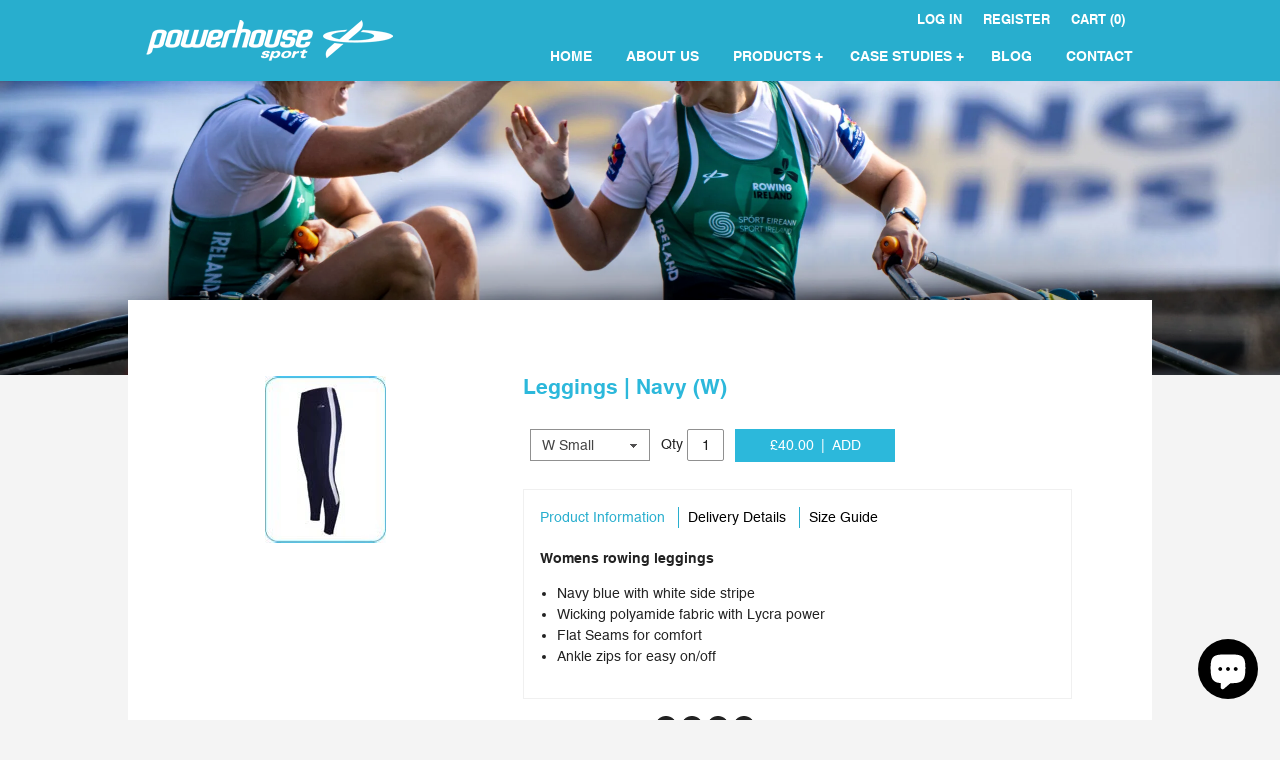

--- FILE ---
content_type: text/html; charset=utf-8
request_url: https://www.powerhousesport.com/products/leggings-navy-w
body_size: 24666
content:
<!doctype html>
<!--[if IE 8]><html class="no-js ie8" lang="en"> <![endif]-->
<!--[if IE 9]><html class="no-js ie9" lang="en"> <![endif]-->
<!--[if (gt IE 10)|!(IE)]><!--> <html class="no-js"> <!--<![endif]-->  
<head>
  <script type="application/vnd.locksmith+json" data-locksmith>{"version":"v254","locked":false,"initialized":true,"scope":"product","access_granted":true,"access_denied":false,"requires_customer":false,"manual_lock":false,"remote_lock":false,"has_timeout":false,"remote_rendered":null,"hide_resource":false,"hide_links_to_resource":false,"transparent":true,"locks":{"all":[],"opened":[]},"keys":[],"keys_signature":"45c24352178ccc6a21335816aced8c999a56f28c17056a70a4259c874e0be610","state":{"template":"product","theme":11400767,"product":"leggings-navy-w","collection":null,"page":null,"blog":null,"article":null,"app":null},"now":1768995505,"path":"\/products\/leggings-navy-w","locale_root_url":"\/","canonical_url":"https:\/\/www.powerhousesport.com\/products\/leggings-navy-w","customer_id":null,"customer_id_signature":"45c24352178ccc6a21335816aced8c999a56f28c17056a70a4259c874e0be610","cart":null}</script><script data-locksmith>!function(){undefined;!function(){var s=window.Locksmith={},e=document.querySelector('script[type="application/vnd.locksmith+json"]'),n=e&&e.innerHTML;if(s.state={},s.util={},s.loading=!1,n)try{s.state=JSON.parse(n)}catch(d){}if(document.addEventListener&&document.querySelector){var o,a,i,t=[76,79,67,75,83,77,73,84,72,49,49],c=function(){a=t.slice(0)},l="style",r=function(e){e&&27!==e.keyCode&&"click"!==e.type||(document.removeEventListener("keydown",r),document.removeEventListener("click",r),o&&document.body.removeChild(o),o=null)};c(),document.addEventListener("keyup",function(e){if(e.keyCode===a[0]){if(clearTimeout(i),a.shift(),0<a.length)return void(i=setTimeout(c,1e3));c(),r(),(o=document.createElement("div"))[l].width="50%",o[l].maxWidth="1000px",o[l].height="85%",o[l].border="1px rgba(0, 0, 0, 0.2) solid",o[l].background="rgba(255, 255, 255, 0.99)",o[l].borderRadius="4px",o[l].position="fixed",o[l].top="50%",o[l].left="50%",o[l].transform="translateY(-50%) translateX(-50%)",o[l].boxShadow="0 2px 5px rgba(0, 0, 0, 0.3), 0 0 100vh 100vw rgba(0, 0, 0, 0.5)",o[l].zIndex="2147483645";var t=document.createElement("textarea");t.value=JSON.stringify(JSON.parse(n),null,2),t[l].border="none",t[l].display="block",t[l].boxSizing="border-box",t[l].width="100%",t[l].height="100%",t[l].background="transparent",t[l].padding="22px",t[l].fontFamily="monospace",t[l].fontSize="14px",t[l].color="#333",t[l].resize="none",t[l].outline="none",t.readOnly=!0,o.appendChild(t),document.body.appendChild(o),t.addEventListener("click",function(e){e.stopImmediatePropagation()}),t.select(),document.addEventListener("keydown",r),document.addEventListener("click",r)}})}s.isEmbedded=-1!==window.location.search.indexOf("_ab=0&_fd=0&_sc=1"),s.path=s.state.path||window.location.pathname,s.basePath=s.state.locale_root_url.concat("/apps/locksmith").replace(/^\/\//,"/"),s.reloading=!1,s.util.console=window.console||{log:function(){},error:function(){}},s.util.makeUrl=function(e,t){var n,o=s.basePath+e,a=[],i=s.cache();for(n in i)a.push(n+"="+encodeURIComponent(i[n]));for(n in t)a.push(n+"="+encodeURIComponent(t[n]));return s.state.customer_id&&(a.push("customer_id="+encodeURIComponent(s.state.customer_id)),a.push("customer_id_signature="+encodeURIComponent(s.state.customer_id_signature))),o+=(-1===o.indexOf("?")?"?":"&")+a.join("&")},s._initializeCallbacks=[],s.on=function(e,t){if("initialize"!==e)throw'Locksmith.on() currently only supports the "initialize" event';s._initializeCallbacks.push(t)},s.initializeSession=function(e){if(!s.isEmbedded){var t=!1,n=!0,o=!0;(e=e||{}).silent&&(o=n=!(t=!0)),s.ping({silent:t,spinner:n,reload:o,callback:function(){s._initializeCallbacks.forEach(function(e){e()})}})}},s.cache=function(e){var t={};try{var n=function a(e){return(document.cookie.match("(^|; )"+e+"=([^;]*)")||0)[2]};t=JSON.parse(decodeURIComponent(n("locksmith-params")||"{}"))}catch(d){}if(e){for(var o in e)t[o]=e[o];document.cookie="locksmith-params=; expires=Thu, 01 Jan 1970 00:00:00 GMT; path=/",document.cookie="locksmith-params="+encodeURIComponent(JSON.stringify(t))+"; path=/"}return t},s.cache.cart=s.state.cart,s.cache.cartLastSaved=null,s.params=s.cache(),s.util.reload=function(){s.reloading=!0;try{window.location.href=window.location.href.replace(/#.*/,"")}catch(d){s.util.console.error("Preferred reload method failed",d),window.location.reload()}},s.cache.saveCart=function(e){if(!s.cache.cart||s.cache.cart===s.cache.cartLastSaved)return e?e():null;var t=s.cache.cartLastSaved;s.cache.cartLastSaved=s.cache.cart,fetch("/cart/update.js",{method:"POST",headers:{"Content-Type":"application/json",Accept:"application/json"},body:JSON.stringify({attributes:{locksmith:s.cache.cart}})}).then(function(e){if(!e.ok)throw new Error("Cart update failed: "+e.status);return e.json()}).then(function(){e&&e()})["catch"](function(e){if(s.cache.cartLastSaved=t,!s.reloading)throw e})},s.util.spinnerHTML='<style>body{background:#FFF}@keyframes spin{from{transform:rotate(0deg)}to{transform:rotate(360deg)}}#loading{display:flex;width:100%;height:50vh;color:#777;align-items:center;justify-content:center}#loading .spinner{display:block;animation:spin 600ms linear infinite;position:relative;width:50px;height:50px}#loading .spinner-ring{stroke:currentColor;stroke-dasharray:100%;stroke-width:2px;stroke-linecap:round;fill:none}</style><div id="loading"><div class="spinner"><svg width="100%" height="100%"><svg preserveAspectRatio="xMinYMin"><circle class="spinner-ring" cx="50%" cy="50%" r="45%"></circle></svg></svg></div></div>',s.util.clobberBody=function(e){document.body.innerHTML=e},s.util.clobberDocument=function(e){e.responseText&&(e=e.responseText),document.documentElement&&document.removeChild(document.documentElement);var t=document.open("text/html","replace");t.writeln(e),t.close(),setTimeout(function(){var e=t.querySelector("[autofocus]");e&&e.focus()},100)},s.util.serializeForm=function(e){if(e&&"FORM"===e.nodeName){var t,n,o={};for(t=e.elements.length-1;0<=t;t-=1)if(""!==e.elements[t].name)switch(e.elements[t].nodeName){case"INPUT":switch(e.elements[t].type){default:case"text":case"hidden":case"password":case"button":case"reset":case"submit":o[e.elements[t].name]=e.elements[t].value;break;case"checkbox":case"radio":e.elements[t].checked&&(o[e.elements[t].name]=e.elements[t].value);break;case"file":}break;case"TEXTAREA":o[e.elements[t].name]=e.elements[t].value;break;case"SELECT":switch(e.elements[t].type){case"select-one":o[e.elements[t].name]=e.elements[t].value;break;case"select-multiple":for(n=e.elements[t].options.length-1;0<=n;n-=1)e.elements[t].options[n].selected&&(o[e.elements[t].name]=e.elements[t].options[n].value)}break;case"BUTTON":switch(e.elements[t].type){case"reset":case"submit":case"button":o[e.elements[t].name]=e.elements[t].value}}return o}},s.util.on=function(e,i,s,t){t=t||document;var c="locksmith-"+e+i,n=function(e){var t=e.target,n=e.target.parentElement,o=t&&t.className&&(t.className.baseVal||t.className)||"",a=n&&n.className&&(n.className.baseVal||n.className)||"";("string"==typeof o&&-1!==o.split(/\s+/).indexOf(i)||"string"==typeof a&&-1!==a.split(/\s+/).indexOf(i))&&!e[c]&&(e[c]=!0,s(e))};t.attachEvent?t.attachEvent(e,n):t.addEventListener(e,n,!1)},s.util.enableActions=function(e){s.util.on("click","locksmith-action",function(e){e.preventDefault();var t=e.target;t.dataset.confirmWith&&!confirm(t.dataset.confirmWith)||(t.disabled=!0,t.innerText=t.dataset.disableWith,s.post("/action",t.dataset.locksmithParams,{spinner:!1,type:"text",success:function(e){(e=JSON.parse(e.responseText)).message&&alert(e.message),s.util.reload()}}))},e)},s.util.inject=function(e,t){var n=["data","locksmith","append"];if(-1!==t.indexOf(n.join("-"))){var o=document.createElement("div");o.innerHTML=t,e.appendChild(o)}else e.innerHTML=t;var a,i,s=e.querySelectorAll("script");for(i=0;i<s.length;++i){a=s[i];var c=document.createElement("script");if(a.type&&(c.type=a.type),a.src)c.src=a.src;else{var l=document.createTextNode(a.innerHTML);c.appendChild(l)}e.appendChild(c)}var r=e.querySelector("[autofocus]");r&&r.focus()},s.post=function(e,t,n){!1!==(n=n||{}).spinner&&s.util.clobberBody(s.util.spinnerHTML);var o={};n.container===document?(o.layout=1,n.success=function(e){s.util.clobberDocument(e)}):n.container&&(o.layout=0,n.success=function(e){var t=document.getElementById(n.container);s.util.inject(t,e),t.id===t.firstChild.id&&t.parentElement.replaceChild(t.firstChild,t)}),n.form_type&&(t.form_type=n.form_type),n.include_layout_classes!==undefined&&(t.include_layout_classes=n.include_layout_classes),n.lock_id!==undefined&&(t.lock_id=n.lock_id),s.loading=!0;var a=s.util.makeUrl(e,o),i="json"===n.type||"text"===n.type;fetch(a,{method:"POST",headers:{"Content-Type":"application/json",Accept:i?"application/json":"text/html"},body:JSON.stringify(t)}).then(function(e){if(!e.ok)throw new Error("Request failed: "+e.status);return e.text()}).then(function(e){var t=n.success||s.util.clobberDocument;t(i?{responseText:e}:e)})["catch"](function(e){if(!s.reloading)if("dashboard.weglot.com"!==window.location.host){if(!n.silent)throw alert("Something went wrong! Please refresh and try again."),e;console.error(e)}else console.error(e)})["finally"](function(){s.loading=!1})},s.postResource=function(e,t){e.path=s.path,e.search=window.location.search,e.state=s.state,e.passcode&&(e.passcode=e.passcode.trim()),e.email&&(e.email=e.email.trim()),e.state.cart=s.cache.cart,e.locksmith_json=s.jsonTag,e.locksmith_json_signature=s.jsonTagSignature,s.post("/resource",e,t)},s.ping=function(e){if(!s.isEmbedded){e=e||{};var t=function(){e.reload?s.util.reload():"function"==typeof e.callback&&e.callback()};s.post("/ping",{path:s.path,search:window.location.search,state:s.state},{spinner:!!e.spinner,silent:"undefined"==typeof e.silent||e.silent,type:"text",success:function(e){e&&e.responseText?((e=JSON.parse(e.responseText)).messages&&0<e.messages.length&&s.showMessages(e.messages),e.cart&&s.cache.cart!==e.cart?(s.cache.cart=e.cart,s.cache.saveCart(function(){t(),e.cart&&e.cart.match(/^.+:/)&&s.util.reload()})):t()):console.error("[Locksmith] Invalid result in ping callback:",e)}})}},s.timeoutMonitor=function(){var e=s.cache.cart;s.ping({callback:function(){e!==s.cache.cart||setTimeout(function(){s.timeoutMonitor()},6e4)}})},s.showMessages=function(e){var t=document.createElement("div");t.style.position="fixed",t.style.left=0,t.style.right=0,t.style.bottom="-50px",t.style.opacity=0,t.style.background="#191919",t.style.color="#ddd",t.style.transition="bottom 0.2s, opacity 0.2s",t.style.zIndex=999999,t.innerHTML="        <style>          .locksmith-ab .locksmith-b { display: none; }          .locksmith-ab.toggled .locksmith-b { display: flex; }          .locksmith-ab.toggled .locksmith-a { display: none; }          .locksmith-flex { display: flex; flex-wrap: wrap; justify-content: space-between; align-items: center; padding: 10px 20px; }          .locksmith-message + .locksmith-message { border-top: 1px #555 solid; }          .locksmith-message a { color: inherit; font-weight: bold; }          .locksmith-message a:hover { color: inherit; opacity: 0.8; }          a.locksmith-ab-toggle { font-weight: inherit; text-decoration: underline; }          .locksmith-text { flex-grow: 1; }          .locksmith-cta { flex-grow: 0; text-align: right; }          .locksmith-cta button { transform: scale(0.8); transform-origin: left; }          .locksmith-cta > * { display: block; }          .locksmith-cta > * + * { margin-top: 10px; }          .locksmith-message a.locksmith-close { flex-grow: 0; text-decoration: none; margin-left: 15px; font-size: 30px; font-family: monospace; display: block; padding: 2px 10px; }                    @media screen and (max-width: 600px) {            .locksmith-wide-only { display: none !important; }            .locksmith-flex { padding: 0 15px; }            .locksmith-flex > * { margin-top: 5px; margin-bottom: 5px; }            .locksmith-cta { text-align: left; }          }                    @media screen and (min-width: 601px) {            .locksmith-narrow-only { display: none !important; }          }        </style>      "+e.map(function(e){return'<div class="locksmith-message">'+e+"</div>"}).join(""),document.body.appendChild(t),document.body.style.position="relative",document.body.parentElement.style.paddingBottom=t.offsetHeight+"px",setTimeout(function(){t.style.bottom=0,t.style.opacity=1},50),s.util.on("click","locksmith-ab-toggle",function(e){e.preventDefault();for(var t=e.target.parentElement;-1===t.className.split(" ").indexOf("locksmith-ab");)t=t.parentElement;-1!==t.className.split(" ").indexOf("toggled")?t.className=t.className.replace("toggled",""):t.className=t.className+" toggled"}),s.util.enableActions(t)}}()}();</script>
      <script data-locksmith>Locksmith.cache.cart=null</script>

  <script data-locksmith>Locksmith.jsonTag="{\"version\":\"v254\",\"locked\":false,\"initialized\":true,\"scope\":\"product\",\"access_granted\":true,\"access_denied\":false,\"requires_customer\":false,\"manual_lock\":false,\"remote_lock\":false,\"has_timeout\":false,\"remote_rendered\":null,\"hide_resource\":false,\"hide_links_to_resource\":false,\"transparent\":true,\"locks\":{\"all\":[],\"opened\":[]},\"keys\":[],\"keys_signature\":\"45c24352178ccc6a21335816aced8c999a56f28c17056a70a4259c874e0be610\",\"state\":{\"template\":\"product\",\"theme\":11400767,\"product\":\"leggings-navy-w\",\"collection\":null,\"page\":null,\"blog\":null,\"article\":null,\"app\":null},\"now\":1768995505,\"path\":\"\\\/products\\\/leggings-navy-w\",\"locale_root_url\":\"\\\/\",\"canonical_url\":\"https:\\\/\\\/www.powerhousesport.com\\\/products\\\/leggings-navy-w\",\"customer_id\":null,\"customer_id_signature\":\"45c24352178ccc6a21335816aced8c999a56f28c17056a70a4259c874e0be610\",\"cart\":null}";Locksmith.jsonTagSignature="ccf4f499eeaa5ee13cf5ab38d6b876617929e53a3eef19b7faceb1cc03f04abb"</script>
  <meta charset="utf-8" />
  <!-- Alchemy v1.0.18 -->
  <!--[if IE]><meta http-equiv='X-UA-Compatible' content='IE=edge,chrome=1' /><![endif]-->

  <title>
  Leggings | Navy (W) &ndash; Powerhouse Sport
  </title>

  

  <link rel="canonical" href="https://www.powerhousesport.com/products/leggings-navy-w" />

  <meta name="viewport" content="width=device-width, initial-scale=1" />
  
  
  
  
  
  
  
  
  <link href="//fonts.googleapis.com/css?family=Merriweather:400,700" rel="stylesheet" type="text/css">
  
  
  
  
  
  
  
  <link href="//fonts.googleapis.com/css?family=Montserrat" rel="stylesheet" type="text/css">
  
  
  
  
  
  
  
  <link href="//fonts.googleapis.com/css?family=Montserrat" rel="stylesheet" type="text/css">
  
  
  
  
  
  
  
  <link href="//fonts.googleapis.com/css?family=Montserrat:400,700" rel="stylesheet" type="text/css">
  
  
  
  <meta name="google-site-verification" content="KgRJ56ehdp_ETOoRxjj1YB87DubCe-w7qVQ3B6UgB7s" />
  
<link type="text/css" rel="stylesheet" href="//fast.fonts.net/cssapi/d8db4e4d-852f-40d9-ac1f-9a9bdfd0fef6.css"/>  
  
  
  


<meta property="og:url" content="https://www.powerhousesport.com/products/leggings-navy-w" />
<meta property="og:site_name" content="Powerhouse Sport" />

  <script>window.performance && window.performance.mark && window.performance.mark('shopify.content_for_header.start');</script><meta id="shopify-digital-wallet" name="shopify-digital-wallet" content="/6491757/digital_wallets/dialog">
<meta name="shopify-checkout-api-token" content="e91000b9388a052b9519072ade57d3cd">
<link rel="alternate" type="application/json+oembed" href="https://www.powerhousesport.com/products/leggings-navy-w.oembed">
<script async="async" src="/checkouts/internal/preloads.js?locale=en-GB"></script>
<link rel="preconnect" href="https://shop.app" crossorigin="anonymous">
<script async="async" src="https://shop.app/checkouts/internal/preloads.js?locale=en-GB&shop_id=6491757" crossorigin="anonymous"></script>
<script id="apple-pay-shop-capabilities" type="application/json">{"shopId":6491757,"countryCode":"GB","currencyCode":"GBP","merchantCapabilities":["supports3DS"],"merchantId":"gid:\/\/shopify\/Shop\/6491757","merchantName":"Powerhouse Sport","requiredBillingContactFields":["postalAddress","email","phone"],"requiredShippingContactFields":["postalAddress","email","phone"],"shippingType":"shipping","supportedNetworks":["visa","maestro","masterCard","amex","discover","elo"],"total":{"type":"pending","label":"Powerhouse Sport","amount":"1.00"},"shopifyPaymentsEnabled":true,"supportsSubscriptions":true}</script>
<script id="shopify-features" type="application/json">{"accessToken":"e91000b9388a052b9519072ade57d3cd","betas":["rich-media-storefront-analytics"],"domain":"www.powerhousesport.com","predictiveSearch":true,"shopId":6491757,"locale":"en"}</script>
<script>var Shopify = Shopify || {};
Shopify.shop = "powerhouse-sport.myshopify.com";
Shopify.locale = "en";
Shopify.currency = {"active":"GBP","rate":"1.0"};
Shopify.country = "GB";
Shopify.theme = {"name":"alchemy","id":11400767,"schema_name":null,"schema_version":null,"theme_store_id":null,"role":"main"};
Shopify.theme.handle = "null";
Shopify.theme.style = {"id":null,"handle":null};
Shopify.cdnHost = "www.powerhousesport.com/cdn";
Shopify.routes = Shopify.routes || {};
Shopify.routes.root = "/";</script>
<script type="module">!function(o){(o.Shopify=o.Shopify||{}).modules=!0}(window);</script>
<script>!function(o){function n(){var o=[];function n(){o.push(Array.prototype.slice.apply(arguments))}return n.q=o,n}var t=o.Shopify=o.Shopify||{};t.loadFeatures=n(),t.autoloadFeatures=n()}(window);</script>
<script>
  window.ShopifyPay = window.ShopifyPay || {};
  window.ShopifyPay.apiHost = "shop.app\/pay";
  window.ShopifyPay.redirectState = null;
</script>
<script id="shop-js-analytics" type="application/json">{"pageType":"product"}</script>
<script defer="defer" async type="module" src="//www.powerhousesport.com/cdn/shopifycloud/shop-js/modules/v2/client.init-shop-cart-sync_BdyHc3Nr.en.esm.js"></script>
<script defer="defer" async type="module" src="//www.powerhousesport.com/cdn/shopifycloud/shop-js/modules/v2/chunk.common_Daul8nwZ.esm.js"></script>
<script type="module">
  await import("//www.powerhousesport.com/cdn/shopifycloud/shop-js/modules/v2/client.init-shop-cart-sync_BdyHc3Nr.en.esm.js");
await import("//www.powerhousesport.com/cdn/shopifycloud/shop-js/modules/v2/chunk.common_Daul8nwZ.esm.js");

  window.Shopify.SignInWithShop?.initShopCartSync?.({"fedCMEnabled":true,"windoidEnabled":true});

</script>
<script>
  window.Shopify = window.Shopify || {};
  if (!window.Shopify.featureAssets) window.Shopify.featureAssets = {};
  window.Shopify.featureAssets['shop-js'] = {"shop-cart-sync":["modules/v2/client.shop-cart-sync_QYOiDySF.en.esm.js","modules/v2/chunk.common_Daul8nwZ.esm.js"],"init-fed-cm":["modules/v2/client.init-fed-cm_DchLp9rc.en.esm.js","modules/v2/chunk.common_Daul8nwZ.esm.js"],"shop-button":["modules/v2/client.shop-button_OV7bAJc5.en.esm.js","modules/v2/chunk.common_Daul8nwZ.esm.js"],"init-windoid":["modules/v2/client.init-windoid_DwxFKQ8e.en.esm.js","modules/v2/chunk.common_Daul8nwZ.esm.js"],"shop-cash-offers":["modules/v2/client.shop-cash-offers_DWtL6Bq3.en.esm.js","modules/v2/chunk.common_Daul8nwZ.esm.js","modules/v2/chunk.modal_CQq8HTM6.esm.js"],"shop-toast-manager":["modules/v2/client.shop-toast-manager_CX9r1SjA.en.esm.js","modules/v2/chunk.common_Daul8nwZ.esm.js"],"init-shop-email-lookup-coordinator":["modules/v2/client.init-shop-email-lookup-coordinator_UhKnw74l.en.esm.js","modules/v2/chunk.common_Daul8nwZ.esm.js"],"pay-button":["modules/v2/client.pay-button_DzxNnLDY.en.esm.js","modules/v2/chunk.common_Daul8nwZ.esm.js"],"avatar":["modules/v2/client.avatar_BTnouDA3.en.esm.js"],"init-shop-cart-sync":["modules/v2/client.init-shop-cart-sync_BdyHc3Nr.en.esm.js","modules/v2/chunk.common_Daul8nwZ.esm.js"],"shop-login-button":["modules/v2/client.shop-login-button_D8B466_1.en.esm.js","modules/v2/chunk.common_Daul8nwZ.esm.js","modules/v2/chunk.modal_CQq8HTM6.esm.js"],"init-customer-accounts-sign-up":["modules/v2/client.init-customer-accounts-sign-up_C8fpPm4i.en.esm.js","modules/v2/client.shop-login-button_D8B466_1.en.esm.js","modules/v2/chunk.common_Daul8nwZ.esm.js","modules/v2/chunk.modal_CQq8HTM6.esm.js"],"init-shop-for-new-customer-accounts":["modules/v2/client.init-shop-for-new-customer-accounts_CVTO0Ztu.en.esm.js","modules/v2/client.shop-login-button_D8B466_1.en.esm.js","modules/v2/chunk.common_Daul8nwZ.esm.js","modules/v2/chunk.modal_CQq8HTM6.esm.js"],"init-customer-accounts":["modules/v2/client.init-customer-accounts_dRgKMfrE.en.esm.js","modules/v2/client.shop-login-button_D8B466_1.en.esm.js","modules/v2/chunk.common_Daul8nwZ.esm.js","modules/v2/chunk.modal_CQq8HTM6.esm.js"],"shop-follow-button":["modules/v2/client.shop-follow-button_CkZpjEct.en.esm.js","modules/v2/chunk.common_Daul8nwZ.esm.js","modules/v2/chunk.modal_CQq8HTM6.esm.js"],"lead-capture":["modules/v2/client.lead-capture_BntHBhfp.en.esm.js","modules/v2/chunk.common_Daul8nwZ.esm.js","modules/v2/chunk.modal_CQq8HTM6.esm.js"],"checkout-modal":["modules/v2/client.checkout-modal_CfxcYbTm.en.esm.js","modules/v2/chunk.common_Daul8nwZ.esm.js","modules/v2/chunk.modal_CQq8HTM6.esm.js"],"shop-login":["modules/v2/client.shop-login_Da4GZ2H6.en.esm.js","modules/v2/chunk.common_Daul8nwZ.esm.js","modules/v2/chunk.modal_CQq8HTM6.esm.js"],"payment-terms":["modules/v2/client.payment-terms_MV4M3zvL.en.esm.js","modules/v2/chunk.common_Daul8nwZ.esm.js","modules/v2/chunk.modal_CQq8HTM6.esm.js"]};
</script>
<script>(function() {
  var isLoaded = false;
  function asyncLoad() {
    if (isLoaded) return;
    isLoaded = true;
    var urls = ["https:\/\/cdn.hextom.com\/js\/quickannouncementbar.js?shop=powerhouse-sport.myshopify.com"];
    for (var i = 0; i < urls.length; i++) {
      var s = document.createElement('script');
      s.type = 'text/javascript';
      s.async = true;
      s.src = urls[i];
      var x = document.getElementsByTagName('script')[0];
      x.parentNode.insertBefore(s, x);
    }
  };
  if(window.attachEvent) {
    window.attachEvent('onload', asyncLoad);
  } else {
    window.addEventListener('load', asyncLoad, false);
  }
})();</script>
<script id="__st">var __st={"a":6491757,"offset":0,"reqid":"eb5992ba-166b-4e82-a625-fb2b67d6b4db-1768995505","pageurl":"www.powerhousesport.com\/products\/leggings-navy-w","u":"1b4191331741","p":"product","rtyp":"product","rid":355832367};</script>
<script>window.ShopifyPaypalV4VisibilityTracking = true;</script>
<script id="captcha-bootstrap">!function(){'use strict';const t='contact',e='account',n='new_comment',o=[[t,t],['blogs',n],['comments',n],[t,'customer']],c=[[e,'customer_login'],[e,'guest_login'],[e,'recover_customer_password'],[e,'create_customer']],r=t=>t.map((([t,e])=>`form[action*='/${t}']:not([data-nocaptcha='true']) input[name='form_type'][value='${e}']`)).join(','),a=t=>()=>t?[...document.querySelectorAll(t)].map((t=>t.form)):[];function s(){const t=[...o],e=r(t);return a(e)}const i='password',u='form_key',d=['recaptcha-v3-token','g-recaptcha-response','h-captcha-response',i],f=()=>{try{return window.sessionStorage}catch{return}},m='__shopify_v',_=t=>t.elements[u];function p(t,e,n=!1){try{const o=window.sessionStorage,c=JSON.parse(o.getItem(e)),{data:r}=function(t){const{data:e,action:n}=t;return t[m]||n?{data:e,action:n}:{data:t,action:n}}(c);for(const[e,n]of Object.entries(r))t.elements[e]&&(t.elements[e].value=n);n&&o.removeItem(e)}catch(o){console.error('form repopulation failed',{error:o})}}const l='form_type',E='cptcha';function T(t){t.dataset[E]=!0}const w=window,h=w.document,L='Shopify',v='ce_forms',y='captcha';let A=!1;((t,e)=>{const n=(g='f06e6c50-85a8-45c8-87d0-21a2b65856fe',I='https://cdn.shopify.com/shopifycloud/storefront-forms-hcaptcha/ce_storefront_forms_captcha_hcaptcha.v1.5.2.iife.js',D={infoText:'Protected by hCaptcha',privacyText:'Privacy',termsText:'Terms'},(t,e,n)=>{const o=w[L][v],c=o.bindForm;if(c)return c(t,g,e,D).then(n);var r;o.q.push([[t,g,e,D],n]),r=I,A||(h.body.append(Object.assign(h.createElement('script'),{id:'captcha-provider',async:!0,src:r})),A=!0)});var g,I,D;w[L]=w[L]||{},w[L][v]=w[L][v]||{},w[L][v].q=[],w[L][y]=w[L][y]||{},w[L][y].protect=function(t,e){n(t,void 0,e),T(t)},Object.freeze(w[L][y]),function(t,e,n,w,h,L){const[v,y,A,g]=function(t,e,n){const i=e?o:[],u=t?c:[],d=[...i,...u],f=r(d),m=r(i),_=r(d.filter((([t,e])=>n.includes(e))));return[a(f),a(m),a(_),s()]}(w,h,L),I=t=>{const e=t.target;return e instanceof HTMLFormElement?e:e&&e.form},D=t=>v().includes(t);t.addEventListener('submit',(t=>{const e=I(t);if(!e)return;const n=D(e)&&!e.dataset.hcaptchaBound&&!e.dataset.recaptchaBound,o=_(e),c=g().includes(e)&&(!o||!o.value);(n||c)&&t.preventDefault(),c&&!n&&(function(t){try{if(!f())return;!function(t){const e=f();if(!e)return;const n=_(t);if(!n)return;const o=n.value;o&&e.removeItem(o)}(t);const e=Array.from(Array(32),(()=>Math.random().toString(36)[2])).join('');!function(t,e){_(t)||t.append(Object.assign(document.createElement('input'),{type:'hidden',name:u})),t.elements[u].value=e}(t,e),function(t,e){const n=f();if(!n)return;const o=[...t.querySelectorAll(`input[type='${i}']`)].map((({name:t})=>t)),c=[...d,...o],r={};for(const[a,s]of new FormData(t).entries())c.includes(a)||(r[a]=s);n.setItem(e,JSON.stringify({[m]:1,action:t.action,data:r}))}(t,e)}catch(e){console.error('failed to persist form',e)}}(e),e.submit())}));const S=(t,e)=>{t&&!t.dataset[E]&&(n(t,e.some((e=>e===t))),T(t))};for(const o of['focusin','change'])t.addEventListener(o,(t=>{const e=I(t);D(e)&&S(e,y())}));const B=e.get('form_key'),M=e.get(l),P=B&&M;t.addEventListener('DOMContentLoaded',(()=>{const t=y();if(P)for(const e of t)e.elements[l].value===M&&p(e,B);[...new Set([...A(),...v().filter((t=>'true'===t.dataset.shopifyCaptcha))])].forEach((e=>S(e,t)))}))}(h,new URLSearchParams(w.location.search),n,t,e,['guest_login'])})(!0,!0)}();</script>
<script integrity="sha256-4kQ18oKyAcykRKYeNunJcIwy7WH5gtpwJnB7kiuLZ1E=" data-source-attribution="shopify.loadfeatures" defer="defer" src="//www.powerhousesport.com/cdn/shopifycloud/storefront/assets/storefront/load_feature-a0a9edcb.js" crossorigin="anonymous"></script>
<script crossorigin="anonymous" defer="defer" src="//www.powerhousesport.com/cdn/shopifycloud/storefront/assets/shopify_pay/storefront-65b4c6d7.js?v=20250812"></script>
<script data-source-attribution="shopify.dynamic_checkout.dynamic.init">var Shopify=Shopify||{};Shopify.PaymentButton=Shopify.PaymentButton||{isStorefrontPortableWallets:!0,init:function(){window.Shopify.PaymentButton.init=function(){};var t=document.createElement("script");t.src="https://www.powerhousesport.com/cdn/shopifycloud/portable-wallets/latest/portable-wallets.en.js",t.type="module",document.head.appendChild(t)}};
</script>
<script data-source-attribution="shopify.dynamic_checkout.buyer_consent">
  function portableWalletsHideBuyerConsent(e){var t=document.getElementById("shopify-buyer-consent"),n=document.getElementById("shopify-subscription-policy-button");t&&n&&(t.classList.add("hidden"),t.setAttribute("aria-hidden","true"),n.removeEventListener("click",e))}function portableWalletsShowBuyerConsent(e){var t=document.getElementById("shopify-buyer-consent"),n=document.getElementById("shopify-subscription-policy-button");t&&n&&(t.classList.remove("hidden"),t.removeAttribute("aria-hidden"),n.addEventListener("click",e))}window.Shopify?.PaymentButton&&(window.Shopify.PaymentButton.hideBuyerConsent=portableWalletsHideBuyerConsent,window.Shopify.PaymentButton.showBuyerConsent=portableWalletsShowBuyerConsent);
</script>
<script data-source-attribution="shopify.dynamic_checkout.cart.bootstrap">document.addEventListener("DOMContentLoaded",(function(){function t(){return document.querySelector("shopify-accelerated-checkout-cart, shopify-accelerated-checkout")}if(t())Shopify.PaymentButton.init();else{new MutationObserver((function(e,n){t()&&(Shopify.PaymentButton.init(),n.disconnect())})).observe(document.body,{childList:!0,subtree:!0})}}));
</script>
<link id="shopify-accelerated-checkout-styles" rel="stylesheet" media="screen" href="https://www.powerhousesport.com/cdn/shopifycloud/portable-wallets/latest/accelerated-checkout-backwards-compat.css" crossorigin="anonymous">
<style id="shopify-accelerated-checkout-cart">
        #shopify-buyer-consent {
  margin-top: 1em;
  display: inline-block;
  width: 100%;
}

#shopify-buyer-consent.hidden {
  display: none;
}

#shopify-subscription-policy-button {
  background: none;
  border: none;
  padding: 0;
  text-decoration: underline;
  font-size: inherit;
  cursor: pointer;
}

#shopify-subscription-policy-button::before {
  box-shadow: none;
}

      </style>

<script>window.performance && window.performance.mark && window.performance.mark('shopify.content_for_header.end');</script>

  <script>window.BOLD = window.BOLD || {};
    window.BOLD.common = window.BOLD.common || {};
    window.BOLD.common.Shopify = window.BOLD.common.Shopify || {};

    window.BOLD.common.Shopify.shop = {
        domain: 'www.powerhousesport.com',
        permanent_domain: 'powerhouse-sport.myshopify.com',
        url: 'https://www.powerhousesport.com',
        secure_url: 'https://www.powerhousesport.com',
        money_format: "\u0026pound;{{amount}}",
        currency: "GBP"
    };

    window.BOLD.common.Shopify.cart = {"note":null,"attributes":{},"original_total_price":0,"total_price":0,"total_discount":0,"total_weight":0.0,"item_count":0,"items":[],"requires_shipping":false,"currency":"GBP","items_subtotal_price":0,"cart_level_discount_applications":[],"checkout_charge_amount":0};
    window.BOLD.common.template = 'product';window.BOLD.common.Shopify.formatMoney = function(money, format) {
        function n(t, e) {
            return "undefined" == typeof t ? e : t
        }
        function r(t, e, r, i) {
            if (e = n(e, 2),
            r = n(r, ","),
            i = n(i, "."),
            isNaN(t) || null == t)
                return 0;
            t = (t / 100).toFixed(e);
            var o = t.split(".")
              , a = o[0].replace(/(\d)(?=(\d\d\d)+(?!\d))/g, "$1" + r)
              , s = o[1] ? i + o[1] : "";
            return a + s
        }
        "string" == typeof money && (money = money.replace(".", ""));
        var i = ""
          , o = /\{\{\s*(\w+)\s*\}\}/
          , a = format || window.BOLD.common.Shopify.shop.money_format || window.Shopify.money_format || "$ {{ amount }}";
        switch (a.match(o)[1]) {
            case "amount":
                i = r(money, 2);
                break;
            case "amount_no_decimals":
                i = r(money, 0);
                break;
            case "amount_with_comma_separator":
                i = r(money, 2, ".", ",");
                break;
            case "amount_no_decimals_with_comma_separator":
                i = r(money, 0, ".", ",");
                break;
            case "amount_with_space_separator":
                i = r(money, 2, ".", " ");
                break;
            case "amount_no_decimals_with_space_separator":
                i = r(money, 0, ".", " ");
                break;
        }
        return a.replace(o, i);
    };

    window.BOLD.common.Shopify.saveProduct = function (handle, product) {
        if (typeof handle === 'string' && typeof window.BOLD.common.Shopify.products[handle] === 'undefined') {
            if (typeof product === 'number') {
                window.BOLD.common.Shopify.handles[product] = handle;
                product = { id: product };
            }
            window.BOLD.common.Shopify.products[handle] = product;
        }
    };

	window.BOLD.common.Shopify.saveVariant = function (variant_id, variant) {
		if (typeof variant_id === 'number' && typeof window.BOLD.common.Shopify.variants[variant_id] === 'undefined') {
			window.BOLD.common.Shopify.variants[variant_id] = variant;
		}
	};window.BOLD.common.Shopify.products = window.BOLD.common.Shopify.products || {};
    window.BOLD.common.Shopify.variants = window.BOLD.common.Shopify.variants || {};
    window.BOLD.common.Shopify.handles = window.BOLD.common.Shopify.handles || {};window.BOLD.common.Shopify.handle = "leggings-navy-w"
window.BOLD.common.Shopify.saveProduct("leggings-navy-w", 355832367);window.BOLD.common.Shopify.saveVariant(9887736791076, {product_id: 355832367, price: 4000, group_id: 'null'});window.BOLD.common.Shopify.saveVariant(31497691136048, {product_id: 355832367, price: 4000, group_id: 'null'});window.BOLD.common.Shopify.saveVariant(9887737053220, {product_id: 355832367, price: 4000, group_id: 'null'});window.BOLD.common.Shopify.metafields = window.BOLD.common.Shopify.metafields || {};window.BOLD.common.Shopify.metafields["bold_rp"] = {};</script>

<script src="https://bundles.boldapps.net/js/bundles.js" type="text/javascript"></script>
<link href="//www.powerhousesport.com/cdn/shop/t/2/assets/bold-bundles.css?v=98799631963855078541542985917" rel="stylesheet" type="text/css" media="all" />


  <link href="//www.powerhousesport.com/cdn/shop/t/2/assets/style.scss.css?v=114202322160965372241747837335" rel="stylesheet" type="text/css" media="all" />

  <!--[if lt IE 9]>
  <script src="//html5shiv.googlecode.com/svn/trunk/html5.js" type="text/javascript"></script>
  <![endif]-->

  
  
  
  
  
  <!--[if lt IE 8]>
  <script src="//www.powerhousesport.com/cdn/s/shopify/json2.js" type="text/javascript"></script>
  <![endif]-->

  <script src="//www.powerhousesport.com/cdn/shopifycloud/storefront/assets/themes_support/option_selection-b017cd28.js" type="text/javascript"></script>

  <script src="//ajax.googleapis.com/ajax/libs/jquery/1.9.1/jquery.min.js" type="text/javascript"></script>
  <script src="//www.powerhousesport.com/cdn/shopifycloud/storefront/assets/themes_support/api.jquery-7ab1a3a4.js" type="text/javascript"></script>
<script src="https://cdn.shopify.com/extensions/e8878072-2f6b-4e89-8082-94b04320908d/inbox-1254/assets/inbox-chat-loader.js" type="text/javascript" defer="defer"></script>
<meta property="og:image" content="https://cdn.shopify.com/s/files/1/0649/1757/products/leggings-w-ny.jpeg?v=1518194030" />
<meta property="og:image:secure_url" content="https://cdn.shopify.com/s/files/1/0649/1757/products/leggings-w-ny.jpeg?v=1518194030" />
<meta property="og:image:width" content="121" />
<meta property="og:image:height" content="167" />
<meta property="og:image:alt" content="Leggings | Navy (W) - Powerhouse Sport" />
<link href="https://monorail-edge.shopifysvc.com" rel="dns-prefetch">
<script>(function(){if ("sendBeacon" in navigator && "performance" in window) {try {var session_token_from_headers = performance.getEntriesByType('navigation')[0].serverTiming.find(x => x.name == '_s').description;} catch {var session_token_from_headers = undefined;}var session_cookie_matches = document.cookie.match(/_shopify_s=([^;]*)/);var session_token_from_cookie = session_cookie_matches && session_cookie_matches.length === 2 ? session_cookie_matches[1] : "";var session_token = session_token_from_headers || session_token_from_cookie || "";function handle_abandonment_event(e) {var entries = performance.getEntries().filter(function(entry) {return /monorail-edge.shopifysvc.com/.test(entry.name);});if (!window.abandonment_tracked && entries.length === 0) {window.abandonment_tracked = true;var currentMs = Date.now();var navigation_start = performance.timing.navigationStart;var payload = {shop_id: 6491757,url: window.location.href,navigation_start,duration: currentMs - navigation_start,session_token,page_type: "product"};window.navigator.sendBeacon("https://monorail-edge.shopifysvc.com/v1/produce", JSON.stringify({schema_id: "online_store_buyer_site_abandonment/1.1",payload: payload,metadata: {event_created_at_ms: currentMs,event_sent_at_ms: currentMs}}));}}window.addEventListener('pagehide', handle_abandonment_event);}}());</script>
<script id="web-pixels-manager-setup">(function e(e,d,r,n,o){if(void 0===o&&(o={}),!Boolean(null===(a=null===(i=window.Shopify)||void 0===i?void 0:i.analytics)||void 0===a?void 0:a.replayQueue)){var i,a;window.Shopify=window.Shopify||{};var t=window.Shopify;t.analytics=t.analytics||{};var s=t.analytics;s.replayQueue=[],s.publish=function(e,d,r){return s.replayQueue.push([e,d,r]),!0};try{self.performance.mark("wpm:start")}catch(e){}var l=function(){var e={modern:/Edge?\/(1{2}[4-9]|1[2-9]\d|[2-9]\d{2}|\d{4,})\.\d+(\.\d+|)|Firefox\/(1{2}[4-9]|1[2-9]\d|[2-9]\d{2}|\d{4,})\.\d+(\.\d+|)|Chrom(ium|e)\/(9{2}|\d{3,})\.\d+(\.\d+|)|(Maci|X1{2}).+ Version\/(15\.\d+|(1[6-9]|[2-9]\d|\d{3,})\.\d+)([,.]\d+|)( \(\w+\)|)( Mobile\/\w+|) Safari\/|Chrome.+OPR\/(9{2}|\d{3,})\.\d+\.\d+|(CPU[ +]OS|iPhone[ +]OS|CPU[ +]iPhone|CPU IPhone OS|CPU iPad OS)[ +]+(15[._]\d+|(1[6-9]|[2-9]\d|\d{3,})[._]\d+)([._]\d+|)|Android:?[ /-](13[3-9]|1[4-9]\d|[2-9]\d{2}|\d{4,})(\.\d+|)(\.\d+|)|Android.+Firefox\/(13[5-9]|1[4-9]\d|[2-9]\d{2}|\d{4,})\.\d+(\.\d+|)|Android.+Chrom(ium|e)\/(13[3-9]|1[4-9]\d|[2-9]\d{2}|\d{4,})\.\d+(\.\d+|)|SamsungBrowser\/([2-9]\d|\d{3,})\.\d+/,legacy:/Edge?\/(1[6-9]|[2-9]\d|\d{3,})\.\d+(\.\d+|)|Firefox\/(5[4-9]|[6-9]\d|\d{3,})\.\d+(\.\d+|)|Chrom(ium|e)\/(5[1-9]|[6-9]\d|\d{3,})\.\d+(\.\d+|)([\d.]+$|.*Safari\/(?![\d.]+ Edge\/[\d.]+$))|(Maci|X1{2}).+ Version\/(10\.\d+|(1[1-9]|[2-9]\d|\d{3,})\.\d+)([,.]\d+|)( \(\w+\)|)( Mobile\/\w+|) Safari\/|Chrome.+OPR\/(3[89]|[4-9]\d|\d{3,})\.\d+\.\d+|(CPU[ +]OS|iPhone[ +]OS|CPU[ +]iPhone|CPU IPhone OS|CPU iPad OS)[ +]+(10[._]\d+|(1[1-9]|[2-9]\d|\d{3,})[._]\d+)([._]\d+|)|Android:?[ /-](13[3-9]|1[4-9]\d|[2-9]\d{2}|\d{4,})(\.\d+|)(\.\d+|)|Mobile Safari.+OPR\/([89]\d|\d{3,})\.\d+\.\d+|Android.+Firefox\/(13[5-9]|1[4-9]\d|[2-9]\d{2}|\d{4,})\.\d+(\.\d+|)|Android.+Chrom(ium|e)\/(13[3-9]|1[4-9]\d|[2-9]\d{2}|\d{4,})\.\d+(\.\d+|)|Android.+(UC? ?Browser|UCWEB|U3)[ /]?(15\.([5-9]|\d{2,})|(1[6-9]|[2-9]\d|\d{3,})\.\d+)\.\d+|SamsungBrowser\/(5\.\d+|([6-9]|\d{2,})\.\d+)|Android.+MQ{2}Browser\/(14(\.(9|\d{2,})|)|(1[5-9]|[2-9]\d|\d{3,})(\.\d+|))(\.\d+|)|K[Aa][Ii]OS\/(3\.\d+|([4-9]|\d{2,})\.\d+)(\.\d+|)/},d=e.modern,r=e.legacy,n=navigator.userAgent;return n.match(d)?"modern":n.match(r)?"legacy":"unknown"}(),u="modern"===l?"modern":"legacy",c=(null!=n?n:{modern:"",legacy:""})[u],f=function(e){return[e.baseUrl,"/wpm","/b",e.hashVersion,"modern"===e.buildTarget?"m":"l",".js"].join("")}({baseUrl:d,hashVersion:r,buildTarget:u}),m=function(e){var d=e.version,r=e.bundleTarget,n=e.surface,o=e.pageUrl,i=e.monorailEndpoint;return{emit:function(e){var a=e.status,t=e.errorMsg,s=(new Date).getTime(),l=JSON.stringify({metadata:{event_sent_at_ms:s},events:[{schema_id:"web_pixels_manager_load/3.1",payload:{version:d,bundle_target:r,page_url:o,status:a,surface:n,error_msg:t},metadata:{event_created_at_ms:s}}]});if(!i)return console&&console.warn&&console.warn("[Web Pixels Manager] No Monorail endpoint provided, skipping logging."),!1;try{return self.navigator.sendBeacon.bind(self.navigator)(i,l)}catch(e){}var u=new XMLHttpRequest;try{return u.open("POST",i,!0),u.setRequestHeader("Content-Type","text/plain"),u.send(l),!0}catch(e){return console&&console.warn&&console.warn("[Web Pixels Manager] Got an unhandled error while logging to Monorail."),!1}}}}({version:r,bundleTarget:l,surface:e.surface,pageUrl:self.location.href,monorailEndpoint:e.monorailEndpoint});try{o.browserTarget=l,function(e){var d=e.src,r=e.async,n=void 0===r||r,o=e.onload,i=e.onerror,a=e.sri,t=e.scriptDataAttributes,s=void 0===t?{}:t,l=document.createElement("script"),u=document.querySelector("head"),c=document.querySelector("body");if(l.async=n,l.src=d,a&&(l.integrity=a,l.crossOrigin="anonymous"),s)for(var f in s)if(Object.prototype.hasOwnProperty.call(s,f))try{l.dataset[f]=s[f]}catch(e){}if(o&&l.addEventListener("load",o),i&&l.addEventListener("error",i),u)u.appendChild(l);else{if(!c)throw new Error("Did not find a head or body element to append the script");c.appendChild(l)}}({src:f,async:!0,onload:function(){if(!function(){var e,d;return Boolean(null===(d=null===(e=window.Shopify)||void 0===e?void 0:e.analytics)||void 0===d?void 0:d.initialized)}()){var d=window.webPixelsManager.init(e)||void 0;if(d){var r=window.Shopify.analytics;r.replayQueue.forEach((function(e){var r=e[0],n=e[1],o=e[2];d.publishCustomEvent(r,n,o)})),r.replayQueue=[],r.publish=d.publishCustomEvent,r.visitor=d.visitor,r.initialized=!0}}},onerror:function(){return m.emit({status:"failed",errorMsg:"".concat(f," has failed to load")})},sri:function(e){var d=/^sha384-[A-Za-z0-9+/=]+$/;return"string"==typeof e&&d.test(e)}(c)?c:"",scriptDataAttributes:o}),m.emit({status:"loading"})}catch(e){m.emit({status:"failed",errorMsg:(null==e?void 0:e.message)||"Unknown error"})}}})({shopId: 6491757,storefrontBaseUrl: "https://www.powerhousesport.com",extensionsBaseUrl: "https://extensions.shopifycdn.com/cdn/shopifycloud/web-pixels-manager",monorailEndpoint: "https://monorail-edge.shopifysvc.com/unstable/produce_batch",surface: "storefront-renderer",enabledBetaFlags: ["2dca8a86"],webPixelsConfigList: [{"id":"203522434","eventPayloadVersion":"v1","runtimeContext":"LAX","scriptVersion":"1","type":"CUSTOM","privacyPurposes":["ANALYTICS"],"name":"Google Analytics tag (migrated)"},{"id":"shopify-app-pixel","configuration":"{}","eventPayloadVersion":"v1","runtimeContext":"STRICT","scriptVersion":"0450","apiClientId":"shopify-pixel","type":"APP","privacyPurposes":["ANALYTICS","MARKETING"]},{"id":"shopify-custom-pixel","eventPayloadVersion":"v1","runtimeContext":"LAX","scriptVersion":"0450","apiClientId":"shopify-pixel","type":"CUSTOM","privacyPurposes":["ANALYTICS","MARKETING"]}],isMerchantRequest: false,initData: {"shop":{"name":"Powerhouse Sport","paymentSettings":{"currencyCode":"GBP"},"myshopifyDomain":"powerhouse-sport.myshopify.com","countryCode":"GB","storefrontUrl":"https:\/\/www.powerhousesport.com"},"customer":null,"cart":null,"checkout":null,"productVariants":[{"price":{"amount":40.0,"currencyCode":"GBP"},"product":{"title":"Leggings | Navy (W)","vendor":"n\/a","id":"355832367","untranslatedTitle":"Leggings | Navy (W)","url":"\/products\/leggings-navy-w","type":"Shorts \u0026 Leggings"},"id":"9887736791076","image":{"src":"\/\/www.powerhousesport.com\/cdn\/shop\/products\/leggings-w-ny.jpeg?v=1518194030"},"sku":"LG-N-WS","title":"W Small","untranslatedTitle":"W Small"},{"price":{"amount":40.0,"currencyCode":"GBP"},"product":{"title":"Leggings | Navy (W)","vendor":"n\/a","id":"355832367","untranslatedTitle":"Leggings | Navy (W)","url":"\/products\/leggings-navy-w","type":"Shorts \u0026 Leggings"},"id":"31497691136048","image":{"src":"\/\/www.powerhousesport.com\/cdn\/shop\/products\/leggings-w-ny.jpeg?v=1518194030"},"sku":"LG-N-WM","title":"W Medium","untranslatedTitle":"W Medium"},{"price":{"amount":40.0,"currencyCode":"GBP"},"product":{"title":"Leggings | Navy (W)","vendor":"n\/a","id":"355832367","untranslatedTitle":"Leggings | Navy (W)","url":"\/products\/leggings-navy-w","type":"Shorts \u0026 Leggings"},"id":"9887737053220","image":{"src":"\/\/www.powerhousesport.com\/cdn\/shop\/products\/leggings-w-ny.jpeg?v=1518194030"},"sku":"LG-N-WL","title":"W Large","untranslatedTitle":"W Large"}],"purchasingCompany":null},},"https://www.powerhousesport.com/cdn","fcfee988w5aeb613cpc8e4bc33m6693e112",{"modern":"","legacy":""},{"shopId":"6491757","storefrontBaseUrl":"https:\/\/www.powerhousesport.com","extensionBaseUrl":"https:\/\/extensions.shopifycdn.com\/cdn\/shopifycloud\/web-pixels-manager","surface":"storefront-renderer","enabledBetaFlags":"[\"2dca8a86\"]","isMerchantRequest":"false","hashVersion":"fcfee988w5aeb613cpc8e4bc33m6693e112","publish":"custom","events":"[[\"page_viewed\",{}],[\"product_viewed\",{\"productVariant\":{\"price\":{\"amount\":40.0,\"currencyCode\":\"GBP\"},\"product\":{\"title\":\"Leggings | Navy (W)\",\"vendor\":\"n\/a\",\"id\":\"355832367\",\"untranslatedTitle\":\"Leggings | Navy (W)\",\"url\":\"\/products\/leggings-navy-w\",\"type\":\"Shorts \u0026 Leggings\"},\"id\":\"9887736791076\",\"image\":{\"src\":\"\/\/www.powerhousesport.com\/cdn\/shop\/products\/leggings-w-ny.jpeg?v=1518194030\"},\"sku\":\"LG-N-WS\",\"title\":\"W Small\",\"untranslatedTitle\":\"W Small\"}}]]"});</script><script>
  window.ShopifyAnalytics = window.ShopifyAnalytics || {};
  window.ShopifyAnalytics.meta = window.ShopifyAnalytics.meta || {};
  window.ShopifyAnalytics.meta.currency = 'GBP';
  var meta = {"product":{"id":355832367,"gid":"gid:\/\/shopify\/Product\/355832367","vendor":"n\/a","type":"Shorts \u0026 Leggings","handle":"leggings-navy-w","variants":[{"id":9887736791076,"price":4000,"name":"Leggings | Navy (W) - W Small","public_title":"W Small","sku":"LG-N-WS"},{"id":31497691136048,"price":4000,"name":"Leggings | Navy (W) - W Medium","public_title":"W Medium","sku":"LG-N-WM"},{"id":9887737053220,"price":4000,"name":"Leggings | Navy (W) - W Large","public_title":"W Large","sku":"LG-N-WL"}],"remote":false},"page":{"pageType":"product","resourceType":"product","resourceId":355832367,"requestId":"eb5992ba-166b-4e82-a625-fb2b67d6b4db-1768995505"}};
  for (var attr in meta) {
    window.ShopifyAnalytics.meta[attr] = meta[attr];
  }
</script>
<script class="analytics">
  (function () {
    var customDocumentWrite = function(content) {
      var jquery = null;

      if (window.jQuery) {
        jquery = window.jQuery;
      } else if (window.Checkout && window.Checkout.$) {
        jquery = window.Checkout.$;
      }

      if (jquery) {
        jquery('body').append(content);
      }
    };

    var hasLoggedConversion = function(token) {
      if (token) {
        return document.cookie.indexOf('loggedConversion=' + token) !== -1;
      }
      return false;
    }

    var setCookieIfConversion = function(token) {
      if (token) {
        var twoMonthsFromNow = new Date(Date.now());
        twoMonthsFromNow.setMonth(twoMonthsFromNow.getMonth() + 2);

        document.cookie = 'loggedConversion=' + token + '; expires=' + twoMonthsFromNow;
      }
    }

    var trekkie = window.ShopifyAnalytics.lib = window.trekkie = window.trekkie || [];
    if (trekkie.integrations) {
      return;
    }
    trekkie.methods = [
      'identify',
      'page',
      'ready',
      'track',
      'trackForm',
      'trackLink'
    ];
    trekkie.factory = function(method) {
      return function() {
        var args = Array.prototype.slice.call(arguments);
        args.unshift(method);
        trekkie.push(args);
        return trekkie;
      };
    };
    for (var i = 0; i < trekkie.methods.length; i++) {
      var key = trekkie.methods[i];
      trekkie[key] = trekkie.factory(key);
    }
    trekkie.load = function(config) {
      trekkie.config = config || {};
      trekkie.config.initialDocumentCookie = document.cookie;
      var first = document.getElementsByTagName('script')[0];
      var script = document.createElement('script');
      script.type = 'text/javascript';
      script.onerror = function(e) {
        var scriptFallback = document.createElement('script');
        scriptFallback.type = 'text/javascript';
        scriptFallback.onerror = function(error) {
                var Monorail = {
      produce: function produce(monorailDomain, schemaId, payload) {
        var currentMs = new Date().getTime();
        var event = {
          schema_id: schemaId,
          payload: payload,
          metadata: {
            event_created_at_ms: currentMs,
            event_sent_at_ms: currentMs
          }
        };
        return Monorail.sendRequest("https://" + monorailDomain + "/v1/produce", JSON.stringify(event));
      },
      sendRequest: function sendRequest(endpointUrl, payload) {
        // Try the sendBeacon API
        if (window && window.navigator && typeof window.navigator.sendBeacon === 'function' && typeof window.Blob === 'function' && !Monorail.isIos12()) {
          var blobData = new window.Blob([payload], {
            type: 'text/plain'
          });

          if (window.navigator.sendBeacon(endpointUrl, blobData)) {
            return true;
          } // sendBeacon was not successful

        } // XHR beacon

        var xhr = new XMLHttpRequest();

        try {
          xhr.open('POST', endpointUrl);
          xhr.setRequestHeader('Content-Type', 'text/plain');
          xhr.send(payload);
        } catch (e) {
          console.log(e);
        }

        return false;
      },
      isIos12: function isIos12() {
        return window.navigator.userAgent.lastIndexOf('iPhone; CPU iPhone OS 12_') !== -1 || window.navigator.userAgent.lastIndexOf('iPad; CPU OS 12_') !== -1;
      }
    };
    Monorail.produce('monorail-edge.shopifysvc.com',
      'trekkie_storefront_load_errors/1.1',
      {shop_id: 6491757,
      theme_id: 11400767,
      app_name: "storefront",
      context_url: window.location.href,
      source_url: "//www.powerhousesport.com/cdn/s/trekkie.storefront.cd680fe47e6c39ca5d5df5f0a32d569bc48c0f27.min.js"});

        };
        scriptFallback.async = true;
        scriptFallback.src = '//www.powerhousesport.com/cdn/s/trekkie.storefront.cd680fe47e6c39ca5d5df5f0a32d569bc48c0f27.min.js';
        first.parentNode.insertBefore(scriptFallback, first);
      };
      script.async = true;
      script.src = '//www.powerhousesport.com/cdn/s/trekkie.storefront.cd680fe47e6c39ca5d5df5f0a32d569bc48c0f27.min.js';
      first.parentNode.insertBefore(script, first);
    };
    trekkie.load(
      {"Trekkie":{"appName":"storefront","development":false,"defaultAttributes":{"shopId":6491757,"isMerchantRequest":null,"themeId":11400767,"themeCityHash":"13590662432477224106","contentLanguage":"en","currency":"GBP","eventMetadataId":"45a705be-9593-4c17-bb50-f8e55207666b"},"isServerSideCookieWritingEnabled":true,"monorailRegion":"shop_domain","enabledBetaFlags":["65f19447"]},"Session Attribution":{},"S2S":{"facebookCapiEnabled":false,"source":"trekkie-storefront-renderer","apiClientId":580111}}
    );

    var loaded = false;
    trekkie.ready(function() {
      if (loaded) return;
      loaded = true;

      window.ShopifyAnalytics.lib = window.trekkie;

      var originalDocumentWrite = document.write;
      document.write = customDocumentWrite;
      try { window.ShopifyAnalytics.merchantGoogleAnalytics.call(this); } catch(error) {};
      document.write = originalDocumentWrite;

      window.ShopifyAnalytics.lib.page(null,{"pageType":"product","resourceType":"product","resourceId":355832367,"requestId":"eb5992ba-166b-4e82-a625-fb2b67d6b4db-1768995505","shopifyEmitted":true});

      var match = window.location.pathname.match(/checkouts\/(.+)\/(thank_you|post_purchase)/)
      var token = match? match[1]: undefined;
      if (!hasLoggedConversion(token)) {
        setCookieIfConversion(token);
        window.ShopifyAnalytics.lib.track("Viewed Product",{"currency":"GBP","variantId":9887736791076,"productId":355832367,"productGid":"gid:\/\/shopify\/Product\/355832367","name":"Leggings | Navy (W) - W Small","price":"40.00","sku":"LG-N-WS","brand":"n\/a","variant":"W Small","category":"Shorts \u0026 Leggings","nonInteraction":true,"remote":false},undefined,undefined,{"shopifyEmitted":true});
      window.ShopifyAnalytics.lib.track("monorail:\/\/trekkie_storefront_viewed_product\/1.1",{"currency":"GBP","variantId":9887736791076,"productId":355832367,"productGid":"gid:\/\/shopify\/Product\/355832367","name":"Leggings | Navy (W) - W Small","price":"40.00","sku":"LG-N-WS","brand":"n\/a","variant":"W Small","category":"Shorts \u0026 Leggings","nonInteraction":true,"remote":false,"referer":"https:\/\/www.powerhousesport.com\/products\/leggings-navy-w"});
      }
    });


        var eventsListenerScript = document.createElement('script');
        eventsListenerScript.async = true;
        eventsListenerScript.src = "//www.powerhousesport.com/cdn/shopifycloud/storefront/assets/shop_events_listener-3da45d37.js";
        document.getElementsByTagName('head')[0].appendChild(eventsListenerScript);

})();</script>
  <script>
  if (!window.ga || (window.ga && typeof window.ga !== 'function')) {
    window.ga = function ga() {
      (window.ga.q = window.ga.q || []).push(arguments);
      if (window.Shopify && window.Shopify.analytics && typeof window.Shopify.analytics.publish === 'function') {
        window.Shopify.analytics.publish("ga_stub_called", {}, {sendTo: "google_osp_migration"});
      }
      console.error("Shopify's Google Analytics stub called with:", Array.from(arguments), "\nSee https://help.shopify.com/manual/promoting-marketing/pixels/pixel-migration#google for more information.");
    };
    if (window.Shopify && window.Shopify.analytics && typeof window.Shopify.analytics.publish === 'function') {
      window.Shopify.analytics.publish("ga_stub_initialized", {}, {sendTo: "google_osp_migration"});
    }
  }
</script>
<script
  defer
  src="https://www.powerhousesport.com/cdn/shopifycloud/perf-kit/shopify-perf-kit-3.0.4.min.js"
  data-application="storefront-renderer"
  data-shop-id="6491757"
  data-render-region="gcp-us-east1"
  data-page-type="product"
  data-theme-instance-id="11400767"
  data-theme-name=""
  data-theme-version=""
  data-monorail-region="shop_domain"
  data-resource-timing-sampling-rate="10"
  data-shs="true"
  data-shs-beacon="true"
  data-shs-export-with-fetch="true"
  data-shs-logs-sample-rate="1"
  data-shs-beacon-endpoint="https://www.powerhousesport.com/api/collect"
></script>
</head>

<body id="leggings-navy-w" class="template-product" >

  <div id="mobile-nav">
    <button class="textbutton mobile-nav-toggle">Menu<span></span><span></span><span></span></button>
    <a class="cart-summary" href="/cart">Cart (0)</a>
  </div>
  
  <header id="pageheader">

    
    








<div class="head-img-cont fillmode-cover" >
  <img class="background" src="//www.powerhousesport.com/cdn/shop/t/2/assets/head_img_prod.jpg?v=49294790068375847961744800536" alt="Powerhouse Sport"  onError="this.onerror=null;this.src='//www.powerhousesport.com/cdn/shop/t/2/assets/head_img_page.jpg?v=165210354495351185521683317139';" />
  
</div>

    <div class="header-outer">
    <div class="container">  
      <div class="links-etc">
        <button class="textbutton mobile-nav-toggle">Close</button>
        
        
        
        
        <span class="upper-link customer-links">
          
          <a href="/account/login" id="customer_login_link">Log in</a>
          
          <a href="/account/register" id="customer_register_link">Register</a>
          
          
        </span>
        
        
        
        <span class="upper-link checkout-link ">
          <a class="cart-summary" href="/cart"><span>Cart (0)</span></a>
          
        </span>
        
        
        
        <nav role="navigation" class="nav">
          





<ul data-menu-handle="main-menu">

    <li>
      <a href="/"><span>Home</span></a>
        
        
        
        
        





  
  
  
  


    </li>

    <li>
      <a href="/pages/about-us"><span>About Us</span></a>
        
        
        
        
        





  
  
  
  


    </li>

    <li>
      <a href="/"><span>Products</span></a>
        
        
        
        
        





<ul data-menu-handle="products">

    <li>
      <a href="/pages/team-store"><span>Team Store</span></a>
        
        
        
        
        





<ul data-menu-handle="team-store">

    <li>
      <a href="/collections/deben-rowing-club"><span>Deben Rowing Club</span></a>
        
        
        
        
        





  
  
  
  


    </li>

    <li>
      <a href="/collections/belfast-rowing-club-2"><span>Belfast Rowing Club</span></a>
        
        
        
        
        





  
  
  
  


    </li>

    <li>
      <a href="/collections/bradford-amateur-rowing-club"><span>Bradford Amateur Rowing Club</span></a>
        
        
        
        
        





  
  
  
  


    </li>

    <li>
      <a href="/collections/bristol-ariel-rowing-club-2"><span>Bristol Ariel Rowing Club</span></a>
        
        
        
        
        





  
  
  
  


    </li>

    <li>
      <a href="/collections/old-bleach"><span>Old Bleach Cycle Club</span></a>
        
        
        
        
        





  
  
  
  


    </li>

    <li>
      <a href="/collections/broxbourne-rowing-club"><span>Broxbourne Rowing Club</span></a>
        
        
        
        
        





  
  
  
  


    </li>

    <li>
      <a href="/collections/cantabrigian-rowing-club"><span>Cantabrigian Rowing Club</span></a>
        
        
        
        
        





  
  
  
  


    </li>

    <li>
      <a href="/collections/causeway-cycling-club"><span>Causeway Cycling Club</span></a>
        
        
        
        
        





  
  
  
  


    </li>

    <li>
      <a href="/collections/clyde-amateur-rowing-club"><span>Clyde Amateur Rowing Club</span></a>
        
        
        
        
        





  
  
  
  


    </li>

    <li>
      <a href="/collections/dublin-university-ladies-boat-club"><span>Dublin University Ladies Boat Club</span></a>
        
        
        
        
        





  
  
  
  


    </li>

    <li>
      <a href="/collections/grosvenor-rowing-club"><span>Grosvenor Rowing Club</span></a>
        
        
        
        
        





  
  
  
  


    </li>

    <li>
      <a href="/collections/hi-elbow-triathlon-club"><span>Hi-Elbow Triathlon Club</span></a>
        
        
        
        
        





  
  
  
  


    </li>

    <li>
      <a href="/collections/hughes-hall-boat-club"><span>Hughes Hall Boat Club</span></a>
        
        
        
        
        





  
  
  
  


    </li>

    <li>
      <a href="/collections/hughes-hall-lucy-cavendish-college-boat-club"><span>Lucy Cavendish BC</span></a>
        
        
        
        
        





  
  
  
  


    </li>

    <li>
      <a href="/collections/invictus-triathlon-club"><span>Invictus Triathlon Club</span></a>
        
        
        
        
        





  
  
  
  


    </li>

    <li>
      <a href="/collections/kilbride-cyclists"><span>Kilbride Cyclists</span></a>
        
        
        
        
        





  
  
  
  


    </li>

    <li>
      <a href="/collections/kings-moss-cycling-club"><span>Kings Moss Cycling Club</span></a>
        
        
        
        
        





  
  
  
  


    </li>

    <li>
      <a href="/collections/lady-eleanor-holles-boat-club"><span>Lady Eleanor Holles Boat Club</span></a>
        
        
        
        
        





  
  
  
  


    </li>

    <li>
      <a href="/collections/leeds-rowing-club"><span>Leeds Rowing Club</span></a>
        
        
        
        
        





  
  
  
  


    </li>

    <li>
      <a href="/collections/lisburn-triathlon-club"><span>Lisburn Triathlon Club</span></a>
        
        
        
        
        





  
  
  
  


    </li>

    <li>
      <a href="/collections/london-school-of-economics-rowing-club"><span>London School of Economics Rowing Club</span></a>
        
        
        
        
        





  
  
  
  


    </li>

    <li>
      <a href="/collections/methodist-college-belfast-rowing-club"><span>Methodist College Belfast Rowing Club</span></a>
        
        
        
        
        





  
  
  
  


    </li>

    <li>
      <a href="/collections/north-down-cycling-club"><span>North Down Cycling Club</span></a>
        
        
        
        
        





  
  
  
  


    </li>

    <li>
      <a href="/collections/olympian-triathlon-club"><span>Olympian Triathlon Club</span></a>
        
        
        
        
        





  
  
  
  


    </li>

    <li>
      <a href="/collections/peninsula-triathlon-club"><span>Peninsula Triathlon Club</span></a>
        
        
        
        
        





  
  
  
  


    </li>

    <li>
      <a href="/collections/portora-boat-club"><span>Portora Boat Club</span></a>
        
        
        
        
        





  
  
  
  


    </li>

    <li>
      <a href="/collections/queens-university-belfast-boat-club"><span>Queens University Belfast Boat Club</span></a>
        
        
        
        
        





  
  
  
  


    </li>

    <li>
      <a href="/collections/queens-university-belfast-ladies-boat-club"><span>Queens University Belfast Ladies Boat Club</span></a>
        
        
        
        
        





  
  
  
  


    </li>

    <li>
      <a href="/collections/royal-veterinary-college-boat-club"><span>Royal Veterinary College Boat Club</span></a>
        
        
        
        
        





  
  
  
  


    </li>

    <li>
      <a href="/collections/st-catharines-college-boat-club"><span>St Catharine's College Boat Club</span></a>
        
        
        
        
        





  
  
  
  


    </li>

    <li>
      <a href="/collections/shannon-rowing-club"><span>Shannon Rowing Club</span></a>
        
        
        
        
        





  
  
  
  


    </li>

    <li>
      <a href="/collections/sheffield-hallam-university-rowing-club"><span>Sheffield Hallam University Rowing Club</span></a>
        
        
        
        
        





  
  
  
  


    </li>

    <li>
      <a href="/collections/star-club"><span>Star Club</span></a>
        
        
        
        
        





  
  
  
  


    </li>

    <li>
      <a href="/collections/strathclyde-park-rowing-club"><span>Strathclyde Park Rowing Club</span></a>
        
        
        
        
        





  
  
  
  


    </li>

    <li>
      <a href="/collections/university-of-bristol-riding-club"><span>University of Bristol Riding Club</span></a>
        
        
        
        
        





  
  
  
  


    </li>

    <li>
      <a href="/collections/university-college-dublin-boat-club"><span>University College Dublin Boat Club</span></a>
        
        
        
        
        





  
  
  
  


    </li>

    <li>
      <a href="/collections/university-college-dublin-boat-club-ladies"><span>University College Dublin Boat Club (Ladies)</span></a>
        
        
        
        
        





  
  
  
  


    </li>

    <li>
      <a href="/collections/wadham-college-boat-club"><span>Wadham College Boat Club</span></a>
        
        
        
        
        





  
  
  
  


    </li>

    <li>
      <a href="/collections/velo-cafe-magasin"><span>Velo Cafe Magasin</span></a>
        
        
        
        
        





  
  
  
  


    </li>

    <li>
      <a href="/collections/killinchy-cycling-club"><span>Killinchy Cycling Club</span></a>
        
        
        
        
        





  
  
  
  


    </li>

    <li>
      <a href="/collections/tuna-triathlon-club"><span>Tuna Triathlon Club</span></a>
        
        
        
        
        





  
  
  
  


    </li>

    <li>
      <a href="/collections/titanic-quarter-cycling-club"><span>Titanic Quarter Cycling Club</span></a>
        
        
        
        
        





  
  
  
  


    </li>

    <li>
      <a href="/collections/muckamore-centurions"><span>Muckamore Centurions</span></a>
        
        
        
        
        





  
  
  
  


    </li>

    <li>
      <a href="/collections/ni-fire-rescue-service"><span>NI Fire & Rescue Service</span></a>
        
        
        
        
        





  
  
  
  


    </li>

    <li>
      <a href="/collections/ul-tyrian"><span>Tyrian Club</span></a>
        
        
        
        
        





  
  
  
  


    </li>

    <li>
      <a href="/collections/dromore-cycling-club"><span>Dromore Cycling Club</span></a>
        
        
        
        
        





  
  
  
  


    </li>

    <li>
      <a href="/collections/portadown-cycling-club"><span>Portadown Cycling Club</span></a>
        
        
        
        
        





  
  
  
  


    </li>

    <li>
      <a href="/collections/belfast-boat-club"><span>Belfast Boat Club</span></a>
        
        
        
        
        





  
  
  
  


    </li>

    <li>
      <a href="/collections/mallard-flyers"><span>Mallard Flyers</span></a>
        
        
        
        
        





  
  
  
  


    </li>

    <li>
      <a href="/collections/scotland-rowing"><span>Scotland Rowing</span></a>
        
        
        
        
        





  
  
  
  


    </li>

    <li>
      <a href="/collections/rowing-ireland"><span>Rowing Ireland</span></a>
        
        
        
        
        





  
  
  
  


    </li>

    <li>
      <a href="/collections/west-down-wheelers"><span>West Down Wheelers</span></a>
        
        
        
        
        





  
  
  
  


    </li>

    <li>
      <a href="/collections/velo-club-mourne"><span>Velo Club Mourne</span></a>
        
        
        
        
        





  
  
  
  


    </li>

    <li>
      <a href="/collections/dromara-cycling-club"><span>Dromara Cycling Club</span></a>
        
        
        
        
        





  
  
  
  


    </li>

    <li>
      <a href="/collections/lea-rowing-club"><span>Lea Rowing Club</span></a>
        
        
        
        
        





  
  
  
  


    </li>

    <li>
      <a href="/collections/tyne-united-rowing-club"><span>Tyne United Rowing Club</span></a>
        
        
        
        
        





  
  
  
  


    </li>

    <li>
      <a href="/collections/bangor-university-boat-club"><span>Bangor University Boat Club</span></a>
        
        
        
        
        





  
  
  
  


    </li>

    <li>
      <a href="/collections/kingston-rowing-club"><span>Kingston Rowing Club</span></a>
        
        
        
        
        





  
  
  
  


    </li>

    <li>
      <a href="/collections/agivey-cycling-club"><span>Agivey Cycling Club</span></a>
        
        
        
        
        





  
  
  
  


    </li>

    <li>
      <a href="/collections/magdalen-college-boat-club"><span>Magdalen College Boat Club</span></a>
        
        
        
        
        





  
  
  
  


    </li>

    <li>
      <a href="/collections/keble-college-boat-club"><span>Keble College Boat Club</span></a>
        
        
        
        
        





  
  
  
  


    </li>

    <li>
      <a href="/collections/team-bib-sport"><span>Team Bib Sport</span></a>
        
        
        
        
        





  
  
  
  


    </li>

    <li>
      <a href="/collections/reading-rowing-club"><span>Reading Rowing Club</span></a>
        
        
        
        
        





  
  
  
  


    </li>

    <li>
      <a href="/collections/team-madigan"><span>Team Madigan</span></a>
        
        
        
        
        





  
  
  
  


    </li>

    <li>
      <a href="/collections/tribesmen-rowing-club"><span>Tribesmen Rowing Club</span></a>
        
        
        
        
        





  
  
  
  


    </li>

    <li>
      <a href="/collections/castleconnell-boat-club"><span>Castleconnell Boat Club</span></a>
        
        
        
        
        





  
  
  
  


    </li>

    <li>
      <a href="/collections/bewl-bridge-rowing-club"><span>Bewl Bridge Rowing Club</span></a>
        
        
        
        
        





  
  
  
  


    </li>

    <li>
      <a href="/collections/clann-eireann-cc"><span>Clann Eireann CC</span></a>
        
        
        
        
        





  
  
  
  


    </li>

    <li>
      <a href="/collections/la-lanterne-rouge-cc"><span>La Lanterne Rouge CC</span></a>
        
        
        
        
        





  
  
  
  


    </li>

    <li>
      <a href="/collections/portadown-boat-club"><span>Portadown Boat Club</span></a>
        
        
        
        
        





  
  
  
  


    </li>

    <li>
      <a href="/collections/agecroft-rowing-club"><span>Agecroft Rowing Club</span></a>
        
        
        
        
        





  
  
  
  


    </li>

    <li>
      <a href="/collections/st-georges-hospital-boat-club"><span>St George's Hospital Boat Club</span></a>
        
        
        
        
        





  
  
  
  


    </li>

    <li>
      <a href="/collections/kings-college-school-wimbledon"><span>Kings College School Wimbledon</span></a>
        
        
        
        
        





  
  
  
  


    </li>

    <li>
      <a href="/collections/university-of-limerick-rc"><span>University of Limerick RC</span></a>
        
        
        
        
        





  
  
  
  


    </li>

    <li>
      <a href="/collections/tees-rowing-club"><span>Tees Rowing Club</span></a>
        
        
        
        
        





  
  
  
  


    </li>

    <li>
      <a href="/collections/st-andrew-boat-club"><span>St Andrew Boat Club</span></a>
        
        
        
        
        





  
  
  
  


    </li>

    <li>
      <a href="/collections/churchill-college-bc"><span>Churchill College Boat Club</span></a>
        
        
        
        
        





  
  
  
  


    </li>

    <li>
      <a href="/collections/cappoquin-rowing-club"><span>Cappoquin Rowing Club</span></a>
        
        
        
        
        





  
  
  
  


    </li>

    <li>
      <a href="/collections/bike-house"><span>Bikehouse</span></a>
        
        
        
        
        





  
  
  
  


    </li>

    <li>
      <a href="/collections/newton-stewart-triathlon-club"><span>Newton Stewart Triathlon Club</span></a>
        
        
        
        
        





  
  
  
  


    </li>

    <li>
      <a href="/collections/phoenix-cycling-club"><span>Phoenix Cycling Club</span></a>
        
        
        
        
        





  
  
  
  


    </li>

    <li>
      <a href="/collections/twickenham-rowing-club"><span>Twickenham Rowing Club</span></a>
        
        
        
        
        





  
  
  
  


    </li>

    <li>
      <a href="/collections/bikefix"><span>BikeFix</span></a>
        
        
        
        
        





  
  
  
  


    </li>

    <li>
      <a href="/collections/strathclyde-university-boat-club"><span>Strathclyde University Boat Club</span></a>
        
        
        
        
        





  
  
  
  


    </li>

    <li>
      <a href="/collections/university-college-oxford-boat-club"><span>University College Boat Club Oxford</span></a>
        
        
        
        
        





  
  
  
  


    </li>

    <li>
      <a href="/collections/castle-semple-rowing-club"><span>Castle Semple Rowing Club</span></a>
        
        
        
        
        





  
  
  
  


    </li>

    <li>
      <a href="/collections/colet-bc"><span>Colet Boat Club</span></a>
        
        
        
        
        





  
  
  
  


    </li>

    <li>
      <a href="/collections/imperial-medics-bc"><span>Imperial Medics BC</span></a>
        
        
        
        
        





  
  
  
  


    </li>

    <li>
      <a href="/collections/wycombe-abbey"><span>Wycombe Abbey</span></a>
        
        
        
        
        





  
  
  
  


    </li>

    <li>
      <a href="/collections/ireland-masters"><span>Ireland Masters</span></a>
        
        
        
        
        





  
  
  
  


    </li>

    <li>
      <a href="/collections/st-pauls-school-boat-club"><span>St Paul's School Boat Club</span></a>
        
        
        
        
        





  
  
  
  


    </li>

    <li>
      <a href="/collections/glasgow-university-boat-club"><span>Glasgow University Boat Club</span></a>
        
        
        
        
        





  
  
  
  


    </li>

    <li>
      <a href="/collections/city-of-bristol-rowing-club"><span>City of Bristol Rowing Club</span></a>
        
        
        
        
        





  
  
  
  


    </li>

    <li>
      <a href="/collections/dromore-athletic-club"><span>Dromore Athletic Club</span></a>
        
        
        
        
        





  
  
  
  


    </li>

    <li>
      <a href="/collections/neptune-rowing-club"><span>Neptune Rowing Club</span></a>
        
        
        
        
        





  
  
  
  


    </li>

    <li>
      <a href="/collections/colaiste-iognaid-rowing-club"><span>Colaiste Iognaid Rowing Club</span></a>
        
        
        
        
        





  
  
  
  


    </li>

    <li>
      <a href="/collections/armagh-down-cycling-club"><span>Armagh Down Cycling Club</span></a>
        
        
        
        
        





  
  
  
  


    </li>

    <li>
      <a href="/collections/performance-swimbikerun"><span>Performance SwimBikeRun</span></a>
        
        
        
        
        





  
  
  
  


    </li>

    <li>
      <a href="/collections/putney-town-rowing-club"><span>Putney Town Rowing Club</span></a>
        
        
        
        
        





  
  
  
  


    </li>

    <li>
      <a href="/collections/kings-college-london-bc"><span>Kings College London BC</span></a>
        
        
        
        
        





  
  
  
  


    </li>

    <li>
      <a href="/collections/shandon-boat-club"><span>Shandon Boat Club</span></a>
        
        
        
        
        





  
  
  
  


    </li>

    <li>
      <a href="/collections/guildford-rowing-club"><span>Guildford Rowing Club</span></a>
        
        
        
        
        





  
  
  
  


    </li>

    <li>
      <a href="/collections/ring-rowing-club"><span>Ring Rowing Club</span></a>
        
        
        
        
        





  
  
  
  


    </li>

    <li>
      <a href="/collections/carrick-on-shannon-rc"><span>Carrick on Shannon RC</span></a>
        
        
        
        
        





  
  
  
  


    </li>

    <li>
      <a href="/collections/lee-rowing-club"><span>Lee Rowing Club</span></a>
        
        
        
        
        





  
  
  
  


    </li>

    <li>
      <a href="/collections/1863"><span>1863</span></a>
        
        
        
        
        





  
  
  
  


    </li>

    <li>
      <a href="/collections/tvr"><span>TVR</span></a>
        
        
        
        
        





  
  
  
  


    </li>

    <li>
      <a href="/collections/blackrock-college-rowing-club"><span>Blackrock College Rowing Club</span></a>
        
        
        
        
        





  
  
  
  


    </li>

    <li>
      <a href="/collections/sacred-heart-high-school-hammersmith"><span>Sacred Heart High School Hammersmith</span></a>
        
        
        
        
        





  
  
  
  


    </li>

    <li>
      <a href="/collections/lagan-valley-cycling-club"><span>Lagan Valley Cycling Club</span></a>
        
        
        
        
        





  
  
  
  


    </li>

    <li>
      <a href="/collections/new-ross-boat-club"><span>New Ross Boat Club</span></a>
        
        
        
        
        





  
  
  
  


    </li>

    <li>
      <a href="/collections/mtb-4-fun-ni"><span>MTB 4 FUN NI</span></a>
        
        
        
        
        





  
  
  
  


    </li>

    <li>
      <a href="/collections/lagan-scullers-club"><span>Lagan Scullers Club</span></a>
        
        
        
        
        





  
  
  
  


    </li>

    <li>
      <a href="/collections/upper-thames-rowing-club"><span>Upper Thames Rowing Club</span></a>
        
        
        
        
        





  
  
  
  


    </li>

    <li>
      <a href="/collections/dublin-university-boat-club"><span>Dublin University Boat Club</span></a>
        
        
        
        
        





  
  
  
  


    </li>

    <li>
      <a href="/collections/st-michaels-rowing-club"><span>St Michael's Rowing Club</span></a>
        
        
        
        
        





  
  
  
  


    </li>

    <li>
      <a href="/collections/thames-rowing-club"><span>Thames Rowing Club</span></a>
        
        
        
        
        





  
  
  
  


    </li>

    <li>
      <a href="/collections/glens-ctc"><span>Glens CTC</span></a>
        
        
        
        
        





  
  
  
  


    </li>

    <li>
      <a href="/collections/ballymoney-cycling-club"><span>Ballymoney Cycling Club</span></a>
        
        
        
        
        





  
  
  
  


    </li>

    <li>
      <a href="/collections/cairndhu-rowing-club"><span>Cairndhu Rowing Club</span></a>
        
        
        
        
        





  
  
  
  


    </li>

    <li>
      <a href="/collections/cobra"><span>COBRA</span></a>
        
        
        
        
        





  
  
  
  


    </li>

    <li>
      <a href="/collections/surbiton-high-school"><span>Surbiton High School</span></a>
        
        
        
        
        





  
  
  
  


    </li>

    <li>
      <a href="/collections/athlunkard-boat-club"><span>Athlunkard Boat Club</span></a>
        
        
        
        
        





  
  
  
  


    </li>

    <li>
      <a href="/collections/st-josephs-college-boat-club"><span>St Joseph's College Boat Club</span></a>
        
        
        
        
        





  
  
  
  


    </li>

    <li>
      <a href="/collections/rbai-rowing"><span>RBAI Rowing</span></a>
        
        
        
        
        





  
  
  
  


    </li>

    <li>
      <a href="/collections/slane-spinners"><span>Slane Spinners</span></a>
        
        
        
        
        





  
  
  
  


    </li>

    <li>
      <a href="/collections/offaly-rowing-club"><span>Offaly Rowing Club</span></a>
        
        
        
        
        





  
  
  
  


    </li>

    <li>
      <a href="/collections/enniskillen-royal-boat-club"><span>Enniskillen Royal Boat Club</span></a>
        
        
        
        
        





  
  
  
  


    </li>

    <li>
      <a href="/collections/oulrc"><span>OULRC</span></a>
        
        
        
        
        





  
  
  
  


    </li>

    <li>
      <a href="/collections/university-of-galway-boat-club"><span>University of Galway Boat Club</span></a>
        
        
        
        
        





  
  
  
  


    </li>

    <li>
      <a href="/collections/aberdeen-schools-ra"><span>Aberdeen Schools RA</span></a>
        
        
        
        
        





  
  
  
  


    </li>

    <li>
      <a href="/collections/tralee-rowing-club"><span>Tralee Rowing Club</span></a>
        
        
        
        
        





  
  
  
  


    </li>

    <li>
      <a href="/collections/city-of-oxford-rowing-club"><span>City of Oxford Rowing Club</span></a>
        
        
        
        
        





  
  
  
  


    </li>

    <li>
      <a href="/collections/killorglin-rowing-club"><span>Killorglin Rowing Club</span></a>
        
        
        
        
        





  
  
  
  


    </li>

    <li>
      <a href="/collections/bournemouth-jubilee-wheelers"><span>Bournemouth Jubilee Wheelers</span></a>
        
        
        
        
        





  
  
  
  


    </li>

    <li>
      <a href="/collections/kenmare-rbc"><span>Kenmare RBC</span></a>
        
        
        
        
        





  
  
  
  


    </li>

    <li>
      <a href="/collections/graiguenamanagh-rowing-club"><span>Graiguenamanagh Rowing Club</span></a>
        
        
        
        
        





  
  
  
  


    </li>

    <li>
      <a href="/collections/kainos"><span>Kainos</span></a>
        
        
        
        
        





  
  
  
  


    </li>

    <li>
      <a href="/collections/sudbury-rowing-club"><span>Sudbury Rowing Club</span></a>
        
        
        
        
        





  
  
  
  


    </li>

    <li>
      <a href="/collections/cork-boat-club"><span>Cork Boat Club</span></a>
        
        
        
        
        





  
  
  
  


    </li>

    <li>
      <a href="/collections/lincoln-college-boat-club"><span>Lincoln College Boat Club</span></a>
        
        
        
        
        





  
  
  
  


    </li>

    <li>
      <a href="/collections/muckross-rowing-club"><span>Muckross Rowing Club</span></a>
        
        
        
        
        





  
  
  
  


    </li>

    <li>
      <a href="/collections/lincoln-college-alumni"><span>Lincoln College Alumni</span></a>
        
        
        
        
        





  
  
  
  


    </li>

    <li>
      <a href="/collections/st-edmund-hall-boat-club"><span>St Edmund Hall Boat Club</span></a>
        
        
        
        
        





  
  
  
  


    </li>

    <li>
      <a href="/collections/commercial-rowing-club"><span>Commercial Rowing Club</span></a>
        
        
        
        
        





  
  
  
  


    </li>

    <li>
      <a href="/collections/winchester-college-boat-club"><span>Winchester College Boat Club</span></a>
        
        
        
        
        





  
  
  
  


    </li>

    <li>
      <a href="/collections/lee-valley-rowing-club"><span>Lee Valley Rowing Club</span></a>
        
        
        
        
        





  
  
  
  


    </li>

    <li>
      <a href="/collections/queen-mary-university-bc"><span>Queen Mary University of London BC</span></a>
        
        
        
        
        





  
  
  
  


    </li>

    <li>
      <a href="/collections/george-heriots-school-bc"><span>George Heriot's School BC</span></a>
        
        
        
        
        





  
  
  
  


    </li>

    <li>
      <a href="/collections/galway-rowing-club"><span>Galway Rowing Club</span></a>
        
        
        
        
        





  
  
  
  


    </li>

    <li>
      <a href="/collections/clonmel-rowing-club"><span>Clonmel Rowing Club</span></a>
        
        
        
        
        





  
  
  
  


    </li>

    <li>
      <a href="/collections/bantry-rowing-club"><span>Bantry Rowing Club</span></a>
        
        
        
        
        





  
  
  
  


    </li>

    <li>
      <a href="/collections/carlow-rowing-club"><span>Carlow Rowing Club</span></a>
        
        
        
        
        





  
  
  
  


    </li>

    <li>
      <a href="/collections/yale-womens-rowing"><span>Yale Women's Rowing</span></a>
        
        
        
        
        





  
  
  
  


    </li>

    <li>
      <a href="/collections/kew-house-school-bc"><span>Kew House School BC</span></a>
        
        
        
        
        





  
  
  
  


    </li>

    <li>
      <a href="/collections/columbia-mens-rowing"><span>Columbia Mens Rowing</span></a>
        
        
        
        
        





  
  
  
  


    </li>

    <li>
      <a href="/collections/stirling-rowing-club"><span>Stirling Rowing Club</span></a>
        
        
        
        
        





  
  
  
  


    </li>

    <li>
      <a href="/collections/imperial-college-boat-club"><span>Imperial College Boat Club</span></a>
        
        
        
        
        





  
  
  
  


    </li>

    <li>
      <a href="/collections/gloucester-rowing-club"><span>Gloucester Rowing Club </span></a>
        
        
        
        
        





  
  
  
  


    </li>

    <li>
      <a href="/collections/liverpool-university-boat-club"><span>Liverpool University Boat Club</span></a>
        
        
        
        
        





  
  
  
  


    </li>

    <li>
      <a href="/collections/university-college-cork-rowing-club"><span>University College Cork Rowing Club</span></a>
        
        
        
        
        





  
  
  
  


    </li>

    <li>
      <a href="/collections/hampton-school"><span>Hampton School</span></a>
        
        
        
        
        





  
  
  
  


    </li>

    <li>
      <a href="/collections/antrim-karate-club"><span>Antrim Karate Club</span></a>
        
        
        
        
        





  
  
  
  


    </li>

    <li>
      <a href="/collections/clydesdale-arc"><span>Clydesdale ARC</span></a>
        
        
        
        
        





  
  
  
  


    </li>

    <li>
      <a href="/collections/vc-glendale"><span>VC Glendale</span></a>
        
        
        
        
        





  
  
  
  


    </li>

    <li>
      <a href="/collections/red-iron-rc"><span>Red Iron RC</span></a>
        
        
        
        
        





  
  
  
  


    </li>

    <li>
      <a href="/collections/olderfleet-rowing-club"><span>Olderfleet Rowing Club</span></a>
        
        
        
        
        





  
  
  
  


    </li>

    <li>
      <a href="/collections/vikings"><span>Vikings</span></a>
        
        
        
        
        





  
  
  
  


    </li>

    <li>
      <a href="/collections/sub-3-marathon-group"><span>Sub 3 Marathon Group</span></a>
        
        
        
        
        





  
  
  
  


    </li>

    <li>
      <a href="/collections/old-bones"><span>Old Bones</span></a>
        
        
        
        
        





  
  
  
  


    </li>

    <li>
      <a href="/collections/edinburgh-university-boat-club"><span>Edinburgh University Boat Club</span></a>
        
        
        
        
        





  
  
  
  


    </li>

    <li>
      <a href="/collections/exeter-rowing-club"><span>Exeter Rowing Club</span></a>
        
        
        
        
        





  
  
  
  


    </li>

    <li>
      <a href="/collections/exeter-university-alumni-rowing-club"><span>Exeter University Alumni Boat Club</span></a>
        
        
        
        
        





  
  
  
  


    </li>

</ul>


    </li>

    <li>
      <a href="/collections/big-strong-gorls"><span>Big Strong Gorls</span></a>
        
        
        
        
        





  
  
  
  


    </li>

    <li>
      <a href="/collections/gifts"><span>Gifts</span></a>
        
        
        
        
        





  
  
  
  


    </li>

    <li>
      <a href="/pages/custom-clothing"><span>Custom Clothing</span></a>
        
        
        
        
        





<ul data-menu-handle="custom-clothing">

    <li>
      <a href="/pages/custom-cycling"><span>Cycling</span></a>
        
        
        
        
        





  
  
  
  


    </li>

    <li>
      <a href="/pages/custom-rowing"><span>Rowing</span></a>
        
        
        
        
        





<ul data-menu-handle="rowing">

    <li>
      <a href="/collections/onepiece-rowing-suits"><span>Onepiece rowing suits</span></a>
        
        
        
        
        





  
  
  
  


    </li>

    <li>
      <a href="/collections/shorts-leggings"><span>Shorts & Leggings</span></a>
        
        
        
        
        





  
  
  
  


    </li>

    <li>
      <a href="/collections/base-layers"><span>Base Layers</span></a>
        
        
        
        
        





  
  
  
  


    </li>

</ul>


    </li>

    <li>
      <a href="/pages/custom-triathalon"><span>Triathlon</span></a>
        
        
        
        
        





  
  
  
  


    </li>

</ul>


    </li>

    <li>
      <a href="/collections/cycling"><span>Cycling</span></a>
        
        
        
        
        





  
  
  
  


    </li>

    <li>
      <a href="/pages/rowing"><span>Rowing</span></a>
        
        
        
        
        





<ul data-menu-handle="rowing">

    <li>
      <a href="/collections/onepiece-rowing-suits"><span>Onepiece rowing suits</span></a>
        
        
        
        
        





  
  
  
  


    </li>

    <li>
      <a href="/collections/shorts-leggings"><span>Shorts & Leggings</span></a>
        
        
        
        
        





  
  
  
  


    </li>

    <li>
      <a href="/collections/base-layers"><span>Base Layers</span></a>
        
        
        
        
        





  
  
  
  


    </li>

</ul>


    </li>

    <li>
      <a href="/collections/salice"><span>Salice</span></a>
        
        
        
        
        





<ul data-menu-handle="salice">

    <li>
      <a href="/collections/salice-011-range"><span>011</span></a>
        
        
        
        
        





  
  
  
  


    </li>

</ul>


    </li>

    <li>
      <a href="/pages/triathlon"><span>Triathlon</span></a>
        
        
        
        
        





  
  
  
  


    </li>

</ul>


    </li>

    <li>
      <a href="/pages/scotland-rowing"><span>Case Studies</span></a>
        
        
        
        
        





<ul data-menu-handle="case-studies">

    <li>
      <a href="/pages/yale-womens-crew"><span>Yale Women's Crew</span></a>
        
        
        
        
        





  
  
  
  


    </li>

    <li>
      <a href="/pages/big-strong-gorls"><span>Big Strong Gorls</span></a>
        
        
        
        
        





  
  
  
  


    </li>

    <li>
      <a href="/pages/st-pauls-school-boat-club"><span>St Paul's School Boat Club</span></a>
        
        
        
        
        





  
  
  
  


    </li>

    <li>
      <a href="/pages/edinburgh-university-boat-club"><span>Edinburgh University Boat Club</span></a>
        
        
        
        
        





  
  
  
  


    </li>

</ul>


    </li>

    <li>
      <a href="/blogs/news"><span>Blog</span></a>
        
        
        
        
        





  
  
  
  


    </li>

    <li>
      <a href="/pages/contact"><span>Contact</span></a>
        
        
        
        
        





  
  
  
  


    </li>

</ul>


        </nav>
      </div>
      
      <div class="logo">
        
        <a id="logo" href="/" class="image ">
          
            
            <img class="" src="//www.powerhousesport.com/cdn/shop/t/2/assets/logo_on_header.png?v=38291652434684387301415008943" alt="Powerhouse Sport"/>

            
          
        </a>
        
        
        
        <a id="site-title" class="text hidden" href="/">Powerhouse Sport</a>
        
      </div>
      </div>
    </div>
  </header>
  
  <div class="container">

    <div id="main" role="main">
      <!-- "snippets/preorder-now-collection-item.liquid" was not rendered, the associated app was uninstalled -->
        
<!-- sh_sub-added -->
<script>
	var SUBParams = {
		"id" : "5735455f528e1d4d3d878fa2b0401920",
        "app_id" : "1",		"product" : {"id":355832367,"title":"Leggings | Navy (W)","handle":"leggings-navy-w","description":"\u003cp\u003e\u003cspan\u003e\u003cstrong\u003eWomens rowing leggings\u003c\/strong\u003e \u003c\/span\u003e\u003c\/p\u003e\n\u003cul\u003e\n\u003cli\u003e\u003cspan\u003eNavy blue with white side stripe \u003c\/span\u003e\u003c\/li\u003e\n\u003cli\u003e\u003cspan\u003eWicking polyamide fabric with Lycra power \u003c\/span\u003e\u003c\/li\u003e\n\u003cli\u003e\u003cspan\u003eFlat Seams for comfort \u003c\/span\u003e\u003c\/li\u003e\n\u003cli\u003e\u003cspan\u003eAnkle zips for easy on\/off\u003c\/span\u003e\u003c\/li\u003e\n\u003c\/ul\u003e","published_at":"2013-04-12T21:00:00+01:00","created_at":"2014-09-11T14:04:23+01:00","vendor":"n\/a","type":"Shorts \u0026 Leggings","tags":["Leggings","Rowing","Team Store"],"price":4000,"price_min":4000,"price_max":4000,"available":true,"price_varies":false,"compare_at_price":null,"compare_at_price_min":0,"compare_at_price_max":0,"compare_at_price_varies":false,"variants":[{"id":9887736791076,"title":"W Small","option1":"W Small","option2":null,"option3":null,"sku":"LG-N-WS","requires_shipping":true,"taxable":true,"featured_image":null,"available":true,"name":"Leggings | Navy (W) - W Small","public_title":"W Small","options":["W Small"],"price":4000,"weight":400,"compare_at_price":null,"inventory_quantity":2,"inventory_management":"shopify","inventory_policy":"deny","barcode":"","requires_selling_plan":false,"selling_plan_allocations":[]},{"id":31497691136048,"title":"W Medium","option1":"W Medium","option2":null,"option3":null,"sku":"LG-N-WM","requires_shipping":true,"taxable":true,"featured_image":null,"available":true,"name":"Leggings | Navy (W) - W Medium","public_title":"W Medium","options":["W Medium"],"price":4000,"weight":400,"compare_at_price":null,"inventory_quantity":3,"inventory_management":"shopify","inventory_policy":"deny","barcode":"","requires_selling_plan":false,"selling_plan_allocations":[]},{"id":9887737053220,"title":"W Large","option1":"W Large","option2":null,"option3":null,"sku":"LG-N-WL","requires_shipping":true,"taxable":true,"featured_image":null,"available":true,"name":"Leggings | Navy (W) - W Large","public_title":"W Large","options":["W Large"],"price":4000,"weight":400,"compare_at_price":null,"inventory_quantity":1,"inventory_management":"shopify","inventory_policy":"deny","barcode":"","requires_selling_plan":false,"selling_plan_allocations":[]}],"images":["\/\/www.powerhousesport.com\/cdn\/shop\/products\/leggings-w-ny.jpeg?v=1518194030"],"featured_image":"\/\/www.powerhousesport.com\/cdn\/shop\/products\/leggings-w-ny.jpeg?v=1518194030","options":["Size"],"media":[{"alt":"Leggings | Navy (W) - Powerhouse Sport","id":12624822308,"position":1,"preview_image":{"aspect_ratio":0.725,"height":167,"width":121,"src":"\/\/www.powerhousesport.com\/cdn\/shop\/products\/leggings-w-ny.jpeg?v=1518194030"},"aspect_ratio":0.725,"height":167,"media_type":"image","src":"\/\/www.powerhousesport.com\/cdn\/shop\/products\/leggings-w-ny.jpeg?v=1518194030","width":121}],"requires_selling_plan":false,"selling_plan_groups":[],"content":"\u003cp\u003e\u003cspan\u003e\u003cstrong\u003eWomens rowing leggings\u003c\/strong\u003e \u003c\/span\u003e\u003c\/p\u003e\n\u003cul\u003e\n\u003cli\u003e\u003cspan\u003eNavy blue with white side stripe \u003c\/span\u003e\u003c\/li\u003e\n\u003cli\u003e\u003cspan\u003eWicking polyamide fabric with Lycra power \u003c\/span\u003e\u003c\/li\u003e\n\u003cli\u003e\u003cspan\u003eFlat Seams for comfort \u003c\/span\u003e\u003c\/li\u003e\n\u003cli\u003e\u003cspan\u003eAnkle zips for easy on\/off\u003c\/span\u003e\u003c\/li\u003e\n\u003c\/ul\u003e"},
		"moneyFormat" : "&pound;{{amount}} GBP",
		"productView": "sub-json"
	};
</script>
<script src="https://s3.amazonaws.com/shopify-extensions/upsell-bundles/js/common.min.js"></script>

<!-- /sh_sub-added -->





<script>
 var domLoaded = function (callback) {
    /* Internet Explorer */
    /*@cc_on
    @if (@_win32 || @_win64)
    document.write('<script id="ieScriptLoad" defer src="//:"><\/script>');
        document.getElementById('ieScriptLoad').onreadystatechange = function() {
            if (this.readyState == 'complete') {
                callback();
            }
        };
        @end @*/
            /* Mozilla, Chrome, Opera */
        if (document.addEventListener) {
            document.addEventListener('DOMContentLoaded', callback, false);
        }
        /* Safari, iCab, Konqueror */
        else if (/KHTML|WebKit|iCab/i.test(navigator.userAgent)) {
            var DOMLoadTimer = setInterval(function () {
                if (/loaded|complete/i.test(document.readyState)) {
                    callback();
                    clearInterval(DOMLoadTimer);
                }
            }, 10);
        }else{
            /* Other web browsers */
            window.onload = callback;
        }
    };


domLoaded(function() {
  
  setTimeout(fix_variants, 1000);
  function fix_variants(){

    
    
    
    
    
    
  }
    jQuery('.single-option-selector').trigger('change');
});
</script>





<div class="product" itemscope itemtype="http://schema.org/Product">
  
  <meta itemprop="url" content="https://www.powerhousesport.com/products/leggings-navy-w" />
  <meta itemprop="image" content="//www.powerhousesport.com/cdn/shop/products/leggings-w-ny_grande.jpeg?v=1518194030" />
  
  
  <div itemprop="offers" itemscope itemtype="http://schema.org/Offer">
    <meta itemprop="price" content="40.00" />
    <meta itemprop="priceCurrency" content="GBP" />
    
    <link itemprop="availability" href="http://schema.org/InStock" />
      
  </div>
  
  
  
  <div itemprop="offers" itemscope itemtype="http://schema.org/Offer">
    <meta itemprop="price" content="40.00" />
    <meta itemprop="priceCurrency" content="GBP" />
    
    <link itemprop="availability" href="http://schema.org/InStock" />
      
  </div>
  
  
  
  <div itemprop="offers" itemscope itemtype="http://schema.org/Offer">
    <meta itemprop="price" content="40.00" />
    <meta itemprop="priceCurrency" content="GBP" />
    
    <link itemprop="availability" href="http://schema.org/InStock" />
      
  </div>
  
  
  
  <form action="/cart/add" method="post" enctype="multipart/form-data">
    
      <div class="third column">

    
     
    <div class="row clearfix">
      <div class="product-photos">
        <div class="main">
          
          
          <a href="//www.powerhousesport.com/cdn/shop/products/leggings-w-ny.jpeg?v=1518194030" title="Leggings | Navy (W) - Powerhouse Sport"><img src="//www.powerhousesport.com/cdn/shop/products/leggings-w-ny_2048x2048.jpeg?v=1518194030" alt="Leggings | Navy (W) - Powerhouse Sport" /></a>
          
        </div>
        
      </div><!-- .product-photos -->
    </div>
    </div>
    
       <div class="two-thirds column">

    <div class="title-row">
      <h1 class="page-title" itemprop="name">Leggings | Navy (W)</h1>
      
      
    </div>
    
    
    
    
    
    
    
    
    
    
    
    
    
    <div class="product-form">
      
      
      
      <div id="product-variants" class="">
        <select id="product-select" name="id" class="hidden">
          
          
          <option  selected="selected"  value="9887736791076">W Small - &pound;40.00</option>
          
          
          
          <option  value="31497691136048">W Medium - &pound;40.00</option>
          
          
          
          <option  value="9887737053220">W Large - &pound;40.00</option>
          
          
        </select>
      </div>
      <span class="quantity-area">
        <label for="quantity">Qty</label> <input class="quantity select-on-focus" id="quantity" name="quantity" value="1" />
      </span>
      <div id="product-add">
        <button name="add" id="add">


&pound;40.00 <span class="div">|</span> Add</button>
      </div>
      
    </div><!-- .product-form -->
    
    <div id="backorder" class="hidden">
      <p><span id="selected-variant"></span> is backordered. We will ship it separately in 10 to 15 days.</p>
    </div>
    
    
         
         
         
   <div id="product-description" class="rte content-row" itemprop="description">
      
      
      <ul class="tabs">
        <li><a href="#tab-1" class="tab-1">Product Information</a></li>
        <li><a href="#tab-2" class="tab-2">Delivery Details</a></li>
        <li><a href="#tab-3" class="tab-3">Size Guide</a></li>
          
      </ul>
      
      <div class="tab-container">
        <div class="tab-content" id="tab-1">
      		<p><span><strong>Womens rowing leggings</strong> </span></p>
<ul>
<li><span>Navy blue with white side stripe </span></li>
<li><span>Wicking polyamide fabric with Lycra power </span></li>
<li><span>Flat Seams for comfort </span></li>
<li><span>Ankle zips for easy on/off</span></li>
</ul>
        </div>
        <div class="tab-content" id="tab-2">
          
          
          
     

          
          

          
          
          
         
          
			<h2>All Team Store orders are collated with other orders from your club, after the order window closes</h2>
<p>Orders are manufactured together and usually despatched 6-8 weeks after the order window closing date (not the date you placed your order). Please allow extra time at holiday periods and during the peak season.</p>
          
          
          
		</div>
        
        
        <div class="tab-content" id="tab-3">
          

	<h2>Rowing Size Guide</h2>
<p>see page <a href="http://powerhouse-sport.myshopify.com/pages/rowing-sizing" title="Rowing Size Guide">Sizing for rowing items</a></p>

          
          
          
			

        </div>
      </div>
    </div>
         
         
         
    <div class="social-sharing social-icons size-">
  
  
  
  <div class="share-label"><h3>Share this product</h3></div>
  
  
  
  

  
  
  <a class="facebook" title="Share on Facebook" target="_blank" href="https://www.facebook.com/sharer/sharer.php?u=https://www.powerhousesport.com/products/leggings-navy-w">Share on Facebook</a> 
  
  <a class="twitter" title="Share on Twitter" target="_blank" href="https://twitter.com/intent/tweet?text=Check out Leggings%20%7C%20Navy%20(W): https://www.powerhousesport.com/products/leggings-navy-w">Share on Twitter</a>
 
  
  <a class="pinterest" title="Pin the main product image" target="_blank" href="//pinterest.com/pin/create/button/?url=https://www.powerhousesport.com/products/leggings-navy-w&amp;media=http://www.powerhousesport.com/cdn/shop/products/leggings-w-ny.jpeg?v=1518194030&amp;description=Leggings%20%7C%20Navy%20(W)">Pin this</a>
  
  
  <a class="email" title="Email this product" href="mailto:?subject=Check out Leggings%20%7C%20Navy%20(W)&amp;body=Check out Leggings%20%7C%20Navy%20(W) on Powerhouse%20Sport:%0D%0A%0D%0Ahttps://www.powerhousesport.com/products/leggings-navy-w">Email this</a>

</div>

    </div>
    
    
    
  </form>
<div id='shappify_bundle' onclick='$("form.bundle-form").unbind("submit")'></div>

<script async src="//secure.apps.shappify.com/apps/bundle/product_bundle.php?shop=powerhouse-sport.myshopify.com&product_id=355832367&_tmp=1542979738"></script>
<!-- the liquid variable "bold_bundles_widget" is no longer required. The line below replaces it. -->
<div class="bold-bundle" data-product-id="355832367"></div>
  
  
  

  

  
</div>


<div class="next-prev">
        
        
      </div>

<script>
  
var selectCallback = function(variant, selector) {

  if (variant) {
    
    // Selected a valid variant that is available.
    if (variant.available) {

      // Enabling add to cart button.
      var addBtnText = Shopify.formatMoney(variant.price, "\u0026pound;{{amount}}");
      if ( variant.compare_at_price > variant.price ) {
        jQuery('#add').addClass('on-sale');
        addBtnText += ' <span class="pre-sale-price">' + Shopify.formatMoney(variant.compare_at_price, "\u0026pound;{{amount}}") + '</span>';
      } else {
        jQuery('#add').removeClass('on-sale');
      }
      addBtnText += ' <span class="div">|</span> Add';
      jQuery('#add').removeClass('disabled').removeAttr('disabled').html(addBtnText);

      // If item is backordered yet can still be ordered, we'll show special message.
      if (variant.inventory_management && variant.inventory_quantity <= 0) {
        jQuery('#selected-variant').html("Leggings | Navy (W)" + ' - ' + variant.title);
        jQuery('#backorder').removeClass("hidden");
      } else {
        jQuery('#backorder').addClass("hidden");
      }

    } else {
      // Variant is sold out.
      jQuery('#backorder').addClass('hidden');
      jQuery('#add').html("This product is currently unavailable").addClass('disabled').attr('disabled', 'disabled');
    }

  } else {
    // variant doesn't exist.
    var html = "Unavailable";
    var anySelectsEmpty = $('.selector-wrapper select').filter(function(){ return $(this).val() == ''; }).length > 0;
    if(anySelectsEmpty) {
      html = "\u0026pound;40.00" + ' <span class="div">|</span> Add';
    }
    jQuery('#backorder').addClass('hidden');
    jQuery('#add').html(html).addClass('disabled').attr('disabled', 'disabled');
  }

       
  if (variant && variant.featured_image) {
    var newImage = Shopify.Image.removeProtocol(variant.featured_image.src);
    //Find and click matching thumb
    $('.thumbnails a.thumb').filter('[href="' + newImage + '"]').trigger('click');
  }
};



jQuery(function($) {

  new Shopify.OptionSelectors('product-select', { product: {"id":355832367,"title":"Leggings | Navy (W)","handle":"leggings-navy-w","description":"\u003cp\u003e\u003cspan\u003e\u003cstrong\u003eWomens rowing leggings\u003c\/strong\u003e \u003c\/span\u003e\u003c\/p\u003e\n\u003cul\u003e\n\u003cli\u003e\u003cspan\u003eNavy blue with white side stripe \u003c\/span\u003e\u003c\/li\u003e\n\u003cli\u003e\u003cspan\u003eWicking polyamide fabric with Lycra power \u003c\/span\u003e\u003c\/li\u003e\n\u003cli\u003e\u003cspan\u003eFlat Seams for comfort \u003c\/span\u003e\u003c\/li\u003e\n\u003cli\u003e\u003cspan\u003eAnkle zips for easy on\/off\u003c\/span\u003e\u003c\/li\u003e\n\u003c\/ul\u003e","published_at":"2013-04-12T21:00:00+01:00","created_at":"2014-09-11T14:04:23+01:00","vendor":"n\/a","type":"Shorts \u0026 Leggings","tags":["Leggings","Rowing","Team Store"],"price":4000,"price_min":4000,"price_max":4000,"available":true,"price_varies":false,"compare_at_price":null,"compare_at_price_min":0,"compare_at_price_max":0,"compare_at_price_varies":false,"variants":[{"id":9887736791076,"title":"W Small","option1":"W Small","option2":null,"option3":null,"sku":"LG-N-WS","requires_shipping":true,"taxable":true,"featured_image":null,"available":true,"name":"Leggings | Navy (W) - W Small","public_title":"W Small","options":["W Small"],"price":4000,"weight":400,"compare_at_price":null,"inventory_quantity":2,"inventory_management":"shopify","inventory_policy":"deny","barcode":"","requires_selling_plan":false,"selling_plan_allocations":[]},{"id":31497691136048,"title":"W Medium","option1":"W Medium","option2":null,"option3":null,"sku":"LG-N-WM","requires_shipping":true,"taxable":true,"featured_image":null,"available":true,"name":"Leggings | Navy (W) - W Medium","public_title":"W Medium","options":["W Medium"],"price":4000,"weight":400,"compare_at_price":null,"inventory_quantity":3,"inventory_management":"shopify","inventory_policy":"deny","barcode":"","requires_selling_plan":false,"selling_plan_allocations":[]},{"id":9887737053220,"title":"W Large","option1":"W Large","option2":null,"option3":null,"sku":"LG-N-WL","requires_shipping":true,"taxable":true,"featured_image":null,"available":true,"name":"Leggings | Navy (W) - W Large","public_title":"W Large","options":["W Large"],"price":4000,"weight":400,"compare_at_price":null,"inventory_quantity":1,"inventory_management":"shopify","inventory_policy":"deny","barcode":"","requires_selling_plan":false,"selling_plan_allocations":[]}],"images":["\/\/www.powerhousesport.com\/cdn\/shop\/products\/leggings-w-ny.jpeg?v=1518194030"],"featured_image":"\/\/www.powerhousesport.com\/cdn\/shop\/products\/leggings-w-ny.jpeg?v=1518194030","options":["Size"],"media":[{"alt":"Leggings | Navy (W) - Powerhouse Sport","id":12624822308,"position":1,"preview_image":{"aspect_ratio":0.725,"height":167,"width":121,"src":"\/\/www.powerhousesport.com\/cdn\/shop\/products\/leggings-w-ny.jpeg?v=1518194030"},"aspect_ratio":0.725,"height":167,"media_type":"image","src":"\/\/www.powerhousesport.com\/cdn\/shop\/products\/leggings-w-ny.jpeg?v=1518194030","width":121}],"requires_selling_plan":false,"selling_plan_groups":[],"content":"\u003cp\u003e\u003cspan\u003e\u003cstrong\u003eWomens rowing leggings\u003c\/strong\u003e \u003c\/span\u003e\u003c\/p\u003e\n\u003cul\u003e\n\u003cli\u003e\u003cspan\u003eNavy blue with white side stripe \u003c\/span\u003e\u003c\/li\u003e\n\u003cli\u003e\u003cspan\u003eWicking polyamide fabric with Lycra power \u003c\/span\u003e\u003c\/li\u003e\n\u003cli\u003e\u003cspan\u003eFlat Seams for comfort \u003c\/span\u003e\u003c\/li\u003e\n\u003cli\u003e\u003cspan\u003eAnkle zips for easy on\/off\u003c\/span\u003e\u003c\/li\u003e\n\u003c\/ul\u003e"}, onVariantSelected: selectCallback, enableHistoryState: true });
  
  // Add label if only one product option and it isn't 'Title'.
  
    $('.selector-wrapper:eq(0)').prepend('<label>Size</label>');
  
  
  
});

  
  
    $(document).ready(function() {
 
    $('ul.tabs').each(function(){
      var active, content, links = $(this).find('a');
      active = links.first().addClass('active');
      content = $(active.attr('href'));
      links.not(':first').each(function () {
        $($(this).attr('href')).hide();
      });
      $(this).find('a').click(function(e){
        active.removeClass('active');
        content.hide();
        active = $(this);
        content = $($(this).attr('href'));
        active.addClass('active');
        content.show();
        return false;
      });
    });
  });

</script><script data-locksmith>
    var load = function () {

          Locksmith.ping();


      Locksmith.util.on('submit', 'locksmith-resource-form', function (event) {
        event.preventDefault();
        var data = Locksmith.util.serializeForm(event.target);
        Locksmith.postResource(data, { spinner: false, container: 'locksmith-content' });
      });

      Locksmith.util.on('click', 'locksmith-manual-trigger', function (event) {
        event.preventDefault();
        Locksmith.postResource({}, { spinner: true, container: document });
      });

      Locksmith.submitPasscode = function (passcode) {
        Locksmith.postResource(
          { passcode: passcode },
          { spinner: false, container: 'locksmith-content' }
        );
      };
    };

    if (typeof Locksmith !== 'undefined') {
      load();
    } else {
      window.addEventListener('load', load);
    }
  </script>
    </div>

    <footer id="pagefooter">
      
      
       <div class="container">
   
   <!--<div class="column third">
     
     <h2>About Powerhouse Sport</h2>
     <p>Powerhouse sport was developed as a natural progression to the successful custom team clothing range which we supply to rowing clubs and individuals in UK, Ireland and Europe.
       Powerhouse sport was developed as a natural progression to the successful custom.</p>
   
   </div>-->
   <div class="column half">
     <h2>Sign up for our newsletter</h2>
     <p>Sign up for our newsletter to get the latest
       news and special offers.</p>
     
     
     <!-- Begin MailChimp Signup Form -->
<div id="mc_embed_signup">
<form action="//powerhousesport.us10.list-manage.com/subscribe/post?u=1189463a9d921daad2628c4f5&amp;id=37332949bb" method="post" id="mc-embedded-subscribe-form" name="mc-embedded-subscribe-form" class="validate" target="_blank" novalidate>
    <div id="mc_embed_signup_scroll">
<div class="mc-field-group">
	
	<input type="email" value="" name="EMAIL" class="required email" id="mce-EMAIL" placeholder="Your Email">
</div>
	<div id="mce-responses" class="clear">
		<div class="response" id="mce-error-response" style="display:none"></div>
		<div class="response" id="mce-success-response" style="display:none"></div>
	</div>
      
    <div style="position: absolute; left: -5000px;"><input type="text" name="b_404fd2bae90c8514938e9573e_35b893e3fe" tabindex="-1" value=""></div>
    <div class="clear"><input type="submit" value="Subscribe" name="subscribe" id="mc-embedded-subscribe" class="button"></div>
    </div>
</form>
</div>

<!--End mc_embed_signup-->
   </div>
   
   <div class="column half alt-text-style"><h2>Contact Us</h2>
     <p><strong>Email</strong><br>
     <a href="mailto:sales@powerhousesport.com">sales@powerhousesport.com</a></p><p>

     <strong>Telephone</strong><br>
	028 9268 9890 (UK)<br>
	048 9268 9890 (ROI)<br>
    00 44 28 9268 9890 (Other)</p>
   </div>

</div>
  
      
      <div class="bottom-footer">
      
      <nav class="nav" role="navigation">
        <ul>
          
          <li><a href="/search" title="Search">Search</a></li>
          
          <li><a href="/pages/about-us" title="About Us">About Us</a></li>
          
          <li><a href="/pages/team-store-faq" title="Team Store FAQ">Team Store FAQ</a></li>
          
          <li><a href="/pages/customer-service" title="Customer Service">Customer Service</a></li>
          
          <li><a href="/pages/rowing-sizing" title="Rowing sizing">Rowing sizing</a></li>
          
          <li><a href="/pages/bike-and-tri-sizing" title="Bike and Tri sizing">Bike and Tri sizing</a></li>
          
          <li><a href="/pages/care-instructions" title="Care Instructions">Care Instructions</a></li>
          
        </ul>
      </nav>
      
      
      
      <div class="social-icons size-">
  
  <a title="Twitter" class="twitter" target="_blank" href="https://twitter.com/powerhousesport">Twitter</a>
  
  
  <a title="Facebook" class="facebook" target="_blank" href="https://www.facebook.com/powerhousesport">Facebook</a>
  
  
  
  
  
  
  <a title="Instagram" class="instagram" target="_blank" href="https://www.instagram.com/powerhouse_sport/">Instagram</a>
  
  
  <a title="Pinterest" class="pinterest" target="_blank" href="https://www.pinterest.com/phsport">Pinterest</a>
  
  
  
  <span class="div">|</span>
  <a title="Search" class="search " href="/search">Search</a>
</div><!-- .social -->
      
      
      <p class="copyright" role="contentinfo">
        <span class="seg">&copy; 2026 Powerhouse Sport</span>
        
        <a href="http://www.underwaterpistol.com/" target="_blank">Site by Underwaterpistol</a>
      </p>

      
      <ul class="payment-methods">
        <li class="pay-paypal">PayPal</li>
        <li class="pay-visa">Visa</li>
        <li class="pay-mastercard">Mastercard</li>
        
        
        
        <li class="pay-maestro">Maestro</li>
        
        
        
        
        
      </ul>
      
      </div>
    </footer>
    
  </div><!-- end of .container -->
  
  <!-- Search form -->
  <div id="search-modal">
    <div class="container">
      <form action="/search" method="get">
        
        <input type="text" name="q" placeholder="Search" autocomplete="off" required/><input type="submit" value="&rarr;" />
      </form>
    </div>
  </div>
  
  <!-- Scroll to top -->
  <a id="scroll-top" href="#">Top</a>
  
  
  
  
  <script src="//www.powerhousesport.com/cdn/shop/t/2/assets/libs.js?v=84952821320588414961412938658" type="text/javascript"></script>
  <script src="//www.powerhousesport.com/cdn/shop/t/2/assets/main.js?v=71659592832869941151421769556" type="text/javascript"></script>
  
  
<!-- BEEKETINGSCRIPT CODE START --><!-- BEEKETINGSCRIPT CODE END --><script src="//cdn.codeblackbelt.com/js/modules/frequently-bought-together/main.min.js?shop=powerhouse-sport.myshopify.com"></script>

<!-- **BEGIN** Hextom QAB Integration // Main Include - DO NOT MODIFY -->
    <!-- **BEGIN** Hextom QAB Integration // Main - DO NOT MODIFY -->
<script type="application/javascript">
    window.hextom_qab_meta = {
        p1: [
            
                
                    "sgniggeL"
                    ,
                
                    "gniwoR"
                    ,
                
                    "erotS maeT"
                    
                
            
        ],
        p2: {
            
        }
    };
</script>
<!-- **END** Hextom QAB Integration // Main - DO NOT MODIFY -->
    <!-- **END** Hextom QAB Integration // Main Include - DO NOT MODIFY -->
<!-- "snippets/preorder-now.liquid" was not rendered, the associated app was uninstalled -->
  <!-- Failed to render app block "15393088698543645836": app block path "shopify://apps/essential-preorder/blocks/app-embed/bb7e7a06-2a82-4e7d-8984-c3918deb1c2a" does not exist --><div id="shopify-block-Aajk0TllTV2lJZTdoT__15683396631634586217" class="shopify-block shopify-app-block"><script
  id="chat-button-container"
  data-horizontal-position=bottom_right
  data-vertical-position=lowest
  data-icon=chat_bubble
  data-text=no_text
  data-color=#000000
  data-secondary-color=#FFFFFF
  data-ternary-color=#6A6A6A
  
    data-greeting-message=%F0%9F%91%8B+Hi%2C+message+us+with+any+questions.+We%27re+happy+to+help%21
  
  data-domain=www.powerhousesport.com
  data-shop-domain=www.powerhousesport.com
  data-external-identifier=dbe-YZhhAmZSYXuFVNkenNz6At_YYqCBL69rOs0S5YY
  
>
</script>


</div></body>
</html>

--- FILE ---
content_type: text/css; charset=utf-8
request_url: https://fast.fonts.net/cssapi/d8db4e4d-852f-40d9-ac1f-9a9bdfd0fef6.css
body_size: 670
content:
@import url(/t/1.css?apiType=css&projectid=d8db4e4d-852f-40d9-ac1f-9a9bdfd0fef6);
@font-face{
font-family:"Helvetica W01 Roman";
src:url("/dv2/2/ea95b44a-eab7-4bd1-861c-e73535e7f652.eot?[base64]&projectId=d8db4e4d-852f-40d9-ac1f-9a9bdfd0fef6") format("eot");
}
@font-face{
font-family:"Helvetica W01 Roman";
src:url("/dv2/2/ea95b44a-eab7-4bd1-861c-e73535e7f652.eot?[base64]&projectId=d8db4e4d-852f-40d9-ac1f-9a9bdfd0fef6");
src:url("/dv2/3/4021a3b9-f782-438b-aeb4-c008109a8b64.woff?[base64]&projectId=d8db4e4d-852f-40d9-ac1f-9a9bdfd0fef6") format("woff"),url("/dv2/1/669f79ed-002c-4ff6-965c-9da453968504.ttf?[base64]&projectId=d8db4e4d-852f-40d9-ac1f-9a9bdfd0fef6") format("truetype"),url("/dv2/11/d17bc040-9e8b-4397-8356-8153f4a64edf.svg?[base64]&projectId=d8db4e4d-852f-40d9-ac1f-9a9bdfd0fef6#d17bc040-9e8b-4397-8356-8153f4a64edf") format("svg");
}
@font-face{
font-family:"Helvetica W01 Bold";
src:url("/dv2/2/f70da45a-a05c-490c-ad62-7db4894b012a.eot?[base64]&projectId=d8db4e4d-852f-40d9-ac1f-9a9bdfd0fef6") format("eot");
}
@font-face{
font-family:"Helvetica W01 Bold";
src:url("/dv2/2/f70da45a-a05c-490c-ad62-7db4894b012a.eot?[base64]&projectId=d8db4e4d-852f-40d9-ac1f-9a9bdfd0fef6");
src:url("/dv2/3/c5749443-93da-4592-b794-42f28d62ef72.woff?[base64]&projectId=d8db4e4d-852f-40d9-ac1f-9a9bdfd0fef6") format("woff"),url("/dv2/1/73805f15-38e4-4fb7-8a08-d56bf29b483b.ttf?[base64]&projectId=d8db4e4d-852f-40d9-ac1f-9a9bdfd0fef6") format("truetype"),url("/dv2/11/874bbc4a-0091-49f0-93ef-ea4e69c3cc7a.svg?[base64]&projectId=d8db4e4d-852f-40d9-ac1f-9a9bdfd0fef6#874bbc4a-0091-49f0-93ef-ea4e69c3cc7a") format("svg");
}


--- FILE ---
content_type: text/css
request_url: https://www.powerhousesport.com/cdn/shop/t/2/assets/style.scss.css?v=114202322160965372241747837335
body_size: 10621
content:
/*! normalize.css v3.0.0 | MIT License | git.io/normalize */html{font-family:sans-serif;-ms-text-size-adjust:100%;-webkit-text-size-adjust:100%}body{margin:0}article,aside,details,figcaption,figure,footer,header,hgroup,main,nav,section,summary{display:block}audio,canvas,progress,video{display:inline-block;vertical-align:baseline}audio:not([controls]){display:none;height:0}[hidden],template{display:none}a{background:transparent}a:active,a:hover{outline:0}abbr[title]{border-bottom:1px dotted}b,strong{font-weight:700}dfn{font-style:italic}h1,.img-block a{font-size:2em;margin:.67em 0}mark{background:#ff0;color:#000}small{font-size:80%}sub,sup{font-size:75%;line-height:0;position:relative;vertical-align:baseline}sup{top:-.5em}sub{bottom:-.25em}img{border:0}svg:not(:root){overflow:hidden}figure{margin:1em 40px}hr{-moz-box-sizing:content-box;box-sizing:content-box;height:0}pre{overflow:auto}code,kbd,pre,samp{font-family:monospace,monospace;font-size:1em}button,input,optgroup,select,textarea{color:inherit;font:inherit;margin:0}button{overflow:visible}button,select{text-transform:none}button,html input[type=button],input[type=reset],input[type=submit]{-webkit-appearance:button;cursor:pointer}button[disabled],html input[disabled]{cursor:default}button::-moz-focus-inner,input::-moz-focus-inner{border:0;padding:0}input{line-height:normal}input[type=checkbox],input[type=radio]{box-sizing:border-box;padding:0}input[type=number]::-webkit-inner-spin-button,input[type=number]::-webkit-outer-spin-button{height:auto}input[type=search]{-webkit-appearance:textfield;-moz-box-sizing:content-box;-webkit-box-sizing:content-box;box-sizing:content-box}input[type=search]::-webkit-search-cancel-button,input[type=search]::-webkit-search-decoration{-webkit-appearance:none}fieldset{border:1px solid #c0c0c0;margin:0 2px;padding:.35em .625em .75em}legend{border:0;padding:0}textarea{overflow:auto}optgroup{font-weight:700}table{border-collapse:collapse;border-spacing:0}td,th{padding:0}*,*:before,*:after{-moz-box-sizing:border-box;-webkit-box-sizing:border-box;box-sizing:border-box}#cboxOverlay,#cboxWrapper,#colorbox{position:absolute;top:0;left:0;z-index:9999;overflow:hidden}#cboxWrapper{max-width:none}#cboxOverlay{position:fixed;width:100%;height:100%}#cboxBottomLeft,#cboxMiddleLeft{clear:left}#cboxContent{position:relative}#cboxLoadedContent{overflow:auto;-webkit-overflow-scrolling:touch}#cboxTitle{margin:0}#cboxLoadingGraphic,#cboxLoadingOverlay{position:absolute;top:0;left:0;width:100%;height:100%}#cboxClose,#cboxNext,#cboxPrevious,#cboxSlideshow{cursor:pointer;min-height:0;outline:none}.cboxPhoto{float:left;margin:auto;border:0;display:block;max-width:none;-ms-interpolation-mode:bicubic}.cboxIframe{width:100%;height:100%;display:block;border:0;padding:0;margin:0}#cboxContent,#cboxLoadedContent,#colorbox{box-sizing:content-box;-moz-box-sizing:content-box;-webkit-box-sizing:content-box}#cboxOverlay{background:#fff}#colorbox{outline:0}#cboxTopLeft{width:25px;height:25px;background:url(//www.powerhousesport.com/cdn/shop/t/2/assets/cbox_border1.png?v=113436874971659238651412938657) no-repeat 0 0}#cboxTopCenter{height:25px;background:url(//www.powerhousesport.com/cdn/shop/t/2/assets/cbox_border1.png?v=113436874971659238651412938657) repeat-x 0 -50px}#cboxTopRight{width:25px;height:25px;background:url(//www.powerhousesport.com/cdn/shop/t/2/assets/cbox_border1.png?v=113436874971659238651412938657) no-repeat -25px 0}#cboxBottomLeft{width:25px;height:25px;background:url(//www.powerhousesport.com/cdn/shop/t/2/assets/cbox_border1.png?v=113436874971659238651412938657) no-repeat 0 -25px}#cboxBottomCenter{height:25px;background:url(//www.powerhousesport.com/cdn/shop/t/2/assets/cbox_border1.png?v=113436874971659238651412938657) repeat-x 0 -75px}#cboxBottomRight{width:25px;height:25px;background:url(//www.powerhousesport.com/cdn/shop/t/2/assets/cbox_border1.png?v=113436874971659238651412938657) no-repeat -25px -25px}#cboxMiddleLeft{width:25px;background:url(//www.powerhousesport.com/cdn/shop/t/2/assets/cbox_border2.png?v=142803151667698387151412938658) repeat-y 0 0}#cboxMiddleRight{width:25px;background:url(//www.powerhousesport.com/cdn/shop/t/2/assets/cbox_border2.png?v=142803151667698387151412938658) repeat-y -25px 0}#cboxContent{background:#fff;overflow:hidden}.cboxIframe{background:#fff}#cboxError{padding:50px;border:1px solid #ccc}#cboxLoadedContent{margin-bottom:28px}#cboxTitle{position:absolute;bottom:0;left:0;text-align:center;width:100%;color:#999}#cboxCurrent{display:none!important;position:absolute;bottom:0;left:100px;color:#999}#cboxLoadingOverlay{background:#fff url(//www.powerhousesport.com/cdn/shop/t/2/assets/loading.gif?v=115678512110750922101412938658) no-repeat center 50px}#cboxClose,#cboxNext,#cboxPrevious,#cboxSlideshow{border:1px solid #eee;padding:4px;margin:0;overflow:visible;width:auto;background:#fff}#cboxClose:active,#cboxNext:active,#cboxPrevious:active,#cboxSlideshow:active{outline:0}#cboxSlideshow{position:absolute;bottom:0;right:42px;color:#444}#cboxPrevious{position:absolute;bottom:0;left:0;color:#444}#cboxNext{position:absolute;bottom:0;left:7.5em;color:#444}#cboxClose{position:absolute;bottom:0;right:0;display:block;color:#444}.cboxIE #cboxBottomCenter,.cboxIE #cboxBottomLeft,.cboxIE #cboxBottomRight,.cboxIE #cboxMiddleLeft,.cboxIE #cboxMiddleRight,.cboxIE #cboxTopCenter,.cboxIE #cboxTopLeft,.cboxIE #cboxTopRight{filter:progid:DXImageTransform.Microsoft.gradient(startColorstr=#00FFFFFF,endColorstr=#00FFFFFF)}#cboxClose:hover,#cboxNext:hover,#cboxPrevious:hover,#cboxSlideshow:hover{background:#f4f4f4}.flex-container a:active,.flex-container a:focus,.flexslider a:active,.flexslider a:focus{outline:0}.flex-control-nav,.flex-direction-nav,.slides{margin:0;padding:0;list-style:none}.flexslider{padding:0}.flexslider .slides>li{display:none;-webkit-backface-visibility:hidden}.flexslider .slides img{width:100%;display:block}.flex-pauseplay span{text-transform:capitalize}.slides:after{content:" ";display:block;clear:both;visibility:hidden;line-height:0;height:0}html[xmlns] .slides{display:block}* html .slides{height:1%}.no-js .slides>li:first-child{display:block}.flexslider{margin:0 0 60px;background:#fff;border:4px solid #fff;position:relative;-webkit-border-radius:4px;-moz-border-radius:4px;-o-border-radius:4px;border-radius:4px;-webkit-box-shadow:0 1px 4px rgba(0,0,0,.2);-moz-box-shadow:0 1px 4px rgba(0,0,0,.2);-o-box-shadow:0 1px 4px rgba(0,0,0,.2);box-shadow:0 1px 4px #0003;zoom:1}.flex-viewport{max-height:2000px;-webkit-transition:all 1s ease;-moz-transition:all 1s ease;-o-transition:all 1s ease;transition:all 1s ease}.loading .flex-viewport{max-height:300px}.flexslider .slides{zoom:1}.carousel li{margin-right:5px}.flex-direction-nav{*height: 0}.flex-direction-nav a{display:block;width:40px;height:40px;margin:-20px 0 0;position:absolute;top:50%;z-index:10;overflow:hidden;opacity:0;cursor:pointer;color:#000c;text-shadow:1px 1px 0 rgba(255,255,255,.3);-webkit-transition:all .3s ease;-moz-transition:all .3s ease;transition:all .3s ease}.flex-direction-nav .flex-prev{left:-50px}.flex-direction-nav .flex-next{right:-50px;text-align:right}.flexslider:hover .flex-prev{opacity:.7;left:10px}.flexslider:hover .flex-next{opacity:.7;right:10px}.flexslider:hover .flex-next:hover,.flexslider:hover .flex-prev:hover{opacity:1}.flex-direction-nav .flex-disabled{opacity:0!important;filter:alpha(opacity=0);cursor:default}.flex-pauseplay a{display:block;width:20px;height:20px;position:absolute;bottom:5px;left:10px;opacity:.8;z-index:10;overflow:hidden;cursor:pointer;color:#000}.flex-pauseplay a:before{font-family:flexslider-icon;font-size:20px;display:inline-block;content:"\f004"}.flex-pauseplay a:hover{opacity:1}.flex-pauseplay a.flex-play:before{content:"\f003"}.flex-control-nav{width:100%;position:absolute;bottom:-40px;text-align:center}.flex-control-nav li{margin:0 6px;display:inline-block;zoom:1;*display: inline}.flex-control-paging li a{width:11px;height:11px;display:block;background:#666;background:#00000080;cursor:pointer;text-indent:-9999px;-webkit-border-radius:20px;-moz-border-radius:20px;-o-border-radius:20px;border-radius:20px;-webkit-box-shadow:inset 0 0 3px rgba(0,0,0,.3);-moz-box-shadow:inset 0 0 3px rgba(0,0,0,.3);-o-box-shadow:inset 0 0 3px rgba(0,0,0,.3);box-shadow:inset 0 0 3px #0000004d}.flex-control-paging li a:hover{background:#333;background:#000000b3}.flex-control-paging li a.flex-active{background:#000;background:#000000e6;cursor:default}.flex-control-thumbs{margin:5px 0 0;position:static;overflow:hidden}.flex-control-thumbs li{width:25%;float:left;margin:0}.flex-control-thumbs img{width:100%;display:block;opacity:.7;cursor:pointer}.flex-control-thumbs img:hover{opacity:1}.flex-control-thumbs .flex-active{opacity:1;cursor:default}@media screen and (max-width: 860px){.flex-direction-nav .flex-prev{opacity:1;left:10px}.flex-direction-nav .flex-next{opacity:1;right:10px}}.clearfix,#order_address,.cf{zoom:1}.clearfix:before,#order_address:before,.cf:before{content:"";display:table}.clearfix:after,#order_address:after,.cf:after{content:"";display:table;clear:both}img,iframe{max-width:100%}img{height:auto}.container{margin:0 auto;max-width:1024px;width:90%}.buttons,.articles,.product-details>div{margin:40px 0;padding:0}.buttons li,.nav li,.articles li{list-style-type:none;margin:0;padding:0}.articles li{padding:40px 0}.buttons li{padding:10px 0}.buttons li,.nav li,.nav li a{display:inline-block}.row,.grid{margin-left:-40px;margin-right:-40px}.column,header,footer,#main,#order_payment,#order_shipping{float:left;padding-left:40px;padding-right:40px}.column.half,header.half,footer.half,.half#main,#order_payment,#order_shipping{width:50%}.column.quarter,header.quarter,footer.quarter,.quarter#main,.quarter#order_payment,.quarter#order_shipping{width:25%}.column.three-quarters,header.three-quarters,footer.three-quarters,.three-quarters#main,.three-quarters#order_payment,.three-quarters#order_shipping{width:75%}.column.third,header.third,footer.third,.third#main,.third#order_payment,.third#order_shipping{width:33.33333%}.column.two-thirds,header.two-thirds,footer.two-thirds,.two-thirds#main,.two-thirds#order_payment,.two-thirds#order_shipping{width:66.666666%}.column.fifth,header.fifth,footer.fifth,.fifth#main,.fifth#order_payment,.fifth#order_shipping{width:20%}.column.full,header.full,footer.full,.full#main,.full#order_payment,.full#order_shipping{width:100%}.column.bleed,header.bleed,footer.bleed,.bleed#main,#order_payment,#order_shipping{padding-left:0;padding-right:0}.first-in-row{clear:left}header,footer,#main{width:100%}@media (max-width: 767px){body>.container{width:auto}.column.half,header.half,footer.half,.half#main,#order_payment,#order_shipping,.column.third,header.third,footer.third,.third#main,.third#order_payment,.third#order_shipping,.column.two-thirds,header.two-thirds,footer.two-thirds,.two-thirds#main,.two-thirds#order_payment,.two-thirds#order_shipping{width:100%}.column.quarter,header.quarter,footer.quarter,.quarter#main,.quarter#order_payment,.quarter#order_shipping,.column.fifth,header.fifth,footer.fifth,.fifth#main,.fifth#order_payment,.fifth#order_shipping{width:50%}.column.three-quarters,header.three-quarters,footer.three-quarters,.three-quarters#main,.three-quarters#order_payment,.three-quarters#order_shipping{width:100%}}input[type=number]::-webkit-inner-spin-button,input[type=number]::-webkit-outer-spin-button{-webkit-appearance:none;margin:0}.hidden{display:none}.left{float:left}.right{float:right}.align-center,.align-centre{text-align:center}#searchresults{margin:0}#searchresults input{width:auto}.cbox-borderless #cboxTopLeft,.cbox-borderless #cboxTopCenter,.cbox-borderless #cboxTopRight,.cbox-borderless #cboxMiddleLeft,.cbox-borderless #cboxMiddleRight,.cbox-borderless #cboxBottomLeft,.cbox-borderless #cboxBottomCenter,.cbox-borderless #cboxBottomRight{visibility:hidden}.cbox-borderless #cboxLoadedContent{margin:0}.cbox-borderless #cboxClose{display:none}.flexslider{margin:0;background:transparent;border:none;position:relative;-webkit-border-radius:0;-moz-border-radius:0;-o-border-radius:0;border-radius:0;-webkit-box-shadow:none;-moz-box-shadow:none;-o-box-shadow:none;box-shadow:none}.flex-direction-nav a{height:0;padding:34px 0 0;width:55px;background:url(//www.powerhousesport.com/cdn/shop/t/2/assets/slideshow-arrs.png?v=42186342490828556611412938659) no-repeat left top}.flex-direction-nav .flex-next{background-position:right top}body{font-family:Merriweather,sans-serif;font-size:14px;line-height:1.5em;color:#222;background:#f4f4f4}h1,.img-block a{font-size:1.5em}h2{font-size:1.41667em}h3{font-size:1.33333em}h4{font-size:1.25em}h5{font-size:1.16667em}h6{font-size:1.08333em}h1,.img-block a,h2,h3,h4,h5,h6{font-family:Montserrat,serif;font-weight:400;line-height:1.2em;color:#2cb8db;text-align:center;margin:0 0 .8em}a{text-decoration:none;color:inherit;transition:color .15s,background-color .15s}blockquote{margin:1em 0 1em 10px;padding:.5em 0;quotes:"\201c" "\201d";font-size:100%;font-style:italic;line-height:100%}input,textarea{color:#222;border:1px solid #909090;background:#fff;padding:9px .6em 10px;max-width:100%;width:432px;height:32px;border-radius:2px}input[type=checkbox]{width:auto;height:auto}input.quantity{width:2.7em;padding-left:.1em;padding-right:.1em;text-align:center;vertical-align:middle}textarea{height:8em}button,input[type=submit],.button,.sale-label{font-family:Montserrat,serif;font-size:1em;text-transform:uppercase;letter-spacing:1px;display:inline-block;background:#2cb8db;color:#fff;min-height:32px;height:auto;width:auto;padding:9px 2em 10px;border:none;vertical-align:top;line-height:1em;border-radius:0;transition:opacity .2s,background-color .15s}button:hover,input[type=submit]:hover,.button:hover,.sale-label:hover{background:#1f97b5}.ie8 button,.ie8 input[type=submit],.ie8 .button,.ie8 .sale-label{min-height:0}.ie8 .loading-img img{opacity:1}button[disabled],input[type=submit][disabled]{opacity:.5}input[type=submit].textbutton,button.textbutton{color:inherit;border:none;background:none;padding:2px;font-family:inherit;font-size:inherit;letter-spacing:0}select{border:1px solid #909090;padding:5px 22px 4px 11px;outline:none;-moz-border-radius:0px;-webkit-border-radius:0px;border-radius:0;display:inline-block;-webkit-appearance:none;appearance:none;color:#444;background:#fff url(//www.powerhousesport.com/cdn/shop/t/2/assets/select.png?v=135663183660986782611412938659) no-repeat right center;cursor:pointer;min-width:120px;max-width:100%}select::-ms-expand{display:none}select .ie8,.ie9 select{background:#fff;padding-right:10px}@-moz-document url-prefix(){select{background-image:none}}.starry:after,hr:after,#template .title:after,#admin_header .title:after{display:none;content:"*";margin:.2em 0 0;text-align:center;font-size:17px;font-family:Courier New,Courier,monospace;font-weight:700}hr{border:none;width:100%;color:transparent;border-bottom:1px solid #909090;height:9px;margin:1em 0;text-align:center;overflow:visible}hr:after{display:inline-block;color:#909090;background:#fff;padding:0 2px;margin-top:2px}.rte,#template,#customer_sidebar,#customer_orders,#order_address,#order_details,#add_address,#address_tables,#comments{max-width:100%;margin-left:auto;margin-right:auto;text-align:left;zoom:1}.rte:before,#template:before,#customer_sidebar:before,#customer_orders:before,#order_address:before,#order_details:before,#add_address:before,#address_tables:before,#comments:before{content:"";display:table}.rte:after,#template:after,#customer_sidebar:after,#customer_orders:after,#order_address:after,#order_details:after,#add_address:after,#address_tables:after,#comments:after{content:"";display:table;clear:both}.rte h1,#template h1,#customer_sidebar h1,#customer_orders h1,#order_address h1,#order_details h1,#add_address h1,#address_tables h1,#comments h1,.rte .img-block a,.img-block .rte a,#template .img-block a,.img-block #template a,#customer_sidebar .img-block a,.img-block #customer_sidebar a,#customer_orders .img-block a,.img-block #customer_orders a,#order_address .img-block a,.img-block #order_address a,#order_details .img-block a,.img-block #order_details a,#add_address .img-block a,.img-block #add_address a,#address_tables .img-block a,.img-block #address_tables a,#comments .img-block a,.img-block #comments a,.rte h2,#template h2,#customer_sidebar h2,#customer_orders h2,#order_address h2,#order_details h2,#add_address h2,#address_tables h2,#comments h2,.rte h3,#template h3,#customer_sidebar h3,#customer_orders h3,#order_address h3,#order_details h3,#add_address h3,#address_tables h3,#comments h3,.rte h4,#template h4,#customer_sidebar h4,#customer_orders h4,#order_address h4,#order_details h4,#add_address h4,#address_tables h4,#comments h4,.rte h5,#template h5,#customer_sidebar h5,#customer_orders h5,#order_address h5,#order_details h5,#add_address h5,#address_tables h5,#comments h5,.rte h6,#template h6,#customer_sidebar h6,#customer_orders h6,#order_address h6,#order_details h6,#add_address h6,#address_tables h6,#comments h6{margin:1em 0}.rte h1 a,#template h1 a,#customer_sidebar h1 a,#customer_orders h1 a,#order_address h1 a,#order_details h1 a,#add_address h1 a,#address_tables h1 a,#comments h1 a,.rte .img-block a a,.img-block .rte a a,#template .img-block a a,.img-block #template a a,#customer_sidebar .img-block a a,.img-block #customer_sidebar a a,#customer_orders .img-block a a,.img-block #customer_orders a a,#order_address .img-block a a,.img-block #order_address a a,#order_details .img-block a a,.img-block #order_details a a,#add_address .img-block a a,.img-block #add_address a a,#address_tables .img-block a a,.img-block #address_tables a a,#comments .img-block a a,.img-block #comments a a,.rte h2 a,#template h2 a,#customer_sidebar h2 a,#customer_orders h2 a,#order_address h2 a,#order_details h2 a,#add_address h2 a,#address_tables h2 a,#comments h2 a,.rte h3 a,#template h3 a,#customer_sidebar h3 a,#customer_orders h3 a,#order_address h3 a,#order_details h3 a,#add_address h3 a,#address_tables h3 a,#comments h3 a,.rte h4 a,#template h4 a,#customer_sidebar h4 a,#customer_orders h4 a,#order_address h4 a,#order_details h4 a,#add_address h4 a,#address_tables h4 a,#comments h4 a,.rte h5 a,#template h5 a,#customer_sidebar h5 a,#customer_orders h5 a,#order_address h5 a,#order_details h5 a,#add_address h5 a,#address_tables h5 a,#comments h5 a,.rte h6 a,#template h6 a,#customer_sidebar h6 a,#customer_orders h6 a,#order_address h6 a,#order_details h6 a,#add_address h6 a,#address_tables h6 a,#comments h6 a{color:inherit;text-decoration:none}.rte a,#template a,#customer_sidebar a,#customer_orders a,#order_address a,#order_details a,#add_address a,#address_tables a,#comments a{text-decoration:underline;color:#2cb8db}.rte a:hover,#template a:hover,#customer_sidebar a:hover,#customer_orders a:hover,#order_address a:hover,#order_details a:hover,#add_address a:hover,#address_tables a:hover,#comments a:hover{color:#17738a}.rte tr,#template tr,#customer_sidebar tr,#customer_orders tr,#order_address tr,#order_details tr,#add_address tr,#address_tables tr,#comments tr{border-top:1px solid #909090}.rte tr:first-child,#template tr:first-child,#customer_sidebar tr:first-child,#customer_orders tr:first-child,#order_address tr:first-child,#order_details tr:first-child,#add_address tr:first-child,#address_tables tr:first-child,#comments tr:first-child{border-top:none}.rte td,#template td,#customer_sidebar td,#customer_orders td,#order_address td,#order_details td,#add_address td,#address_tables td,#comments td,.rte th,#template th,#customer_sidebar th,#customer_orders th,#order_address th,#order_details th,#add_address th,#address_tables th,#comments th{border-left:1px solid #909090;padding:.4em .6em}.rte td:first-child,#template td:first-child,#customer_sidebar td:first-child,#customer_orders td:first-child,#order_address td:first-child,#order_details td:first-child,#add_address td:first-child,#address_tables td:first-child,#comments td:first-child,.rte th:first-child,#template th:first-child,#customer_sidebar th:first-child,#customer_orders th:first-child,#order_address th:first-child,#order_details th:first-child,#add_address th:first-child,#address_tables th:first-child,#comments th:first-child{border-left:none}.rte th,#template th,#customer_sidebar th,#customer_orders th,#order_address th,#order_details th,#add_address th,#address_tables th,#comments th{border-bottom:2px solid #909090}.rte tfoot,#template tfoot,#customer_sidebar tfoot,#customer_orders tfoot,#order_address tfoot,#order_details tfoot,#add_address tfoot,#address_tables tfoot,#comments tfoot{border-top:2px solid #909090}.rte.full-width,.full-width#template,.full-width#customer_sidebar,.full-width#customer_orders,.full-width#order_address,.full-width#order_details,.full-width#add_address,.full-width#address_tables,.full-width#comments{max-width:none}.column.half .rte,header.half .rte,footer.half .rte,.half#main .rte,#order_payment .rte,#order_shipping .rte,.column.half #template,header.half #template,footer.half #template,.half#main #template,#order_payment #template,#order_shipping #template,.column.half #customer_sidebar,header.half #customer_sidebar,footer.half #customer_sidebar,.half#main #customer_sidebar,#order_payment #customer_sidebar,#order_shipping #customer_sidebar,.column.half #customer_orders,header.half #customer_orders,footer.half #customer_orders,.half#main #customer_orders,#order_payment #customer_orders,#order_shipping #customer_orders,.column.half #order_address,header.half #order_address,footer.half #order_address,.half#main #order_address,#order_payment #order_address,#order_shipping #order_address,.column.half #order_details,header.half #order_details,footer.half #order_details,.half#main #order_details,#order_payment #order_details,#order_shipping #order_details,.column.half #add_address,header.half #add_address,footer.half #add_address,.half#main #add_address,#order_payment #add_address,#order_shipping #add_address,.column.half #address_tables,header.half #address_tables,footer.half #address_tables,.half#main #address_tables,#order_payment #address_tables,#order_shipping #address_tables,.column.half #comments,header.half #comments,footer.half #comments,.half#main #comments,#order_payment #comments,#order_shipping #comments{padding-left:.75em;padding-right:.75em}.content-row{padding-top:40px;padding-bottom:40px}.nav{margin:0 -1em 0 0;padding:0}.nav ul{margin:0;padding:0}.nav a{padding:0 1em;line-height:2.5em;height:3em}.nav>ul>li{position:relative}.nav>ul>li>a{border:1px solid transparent;white-space:nowrap}.nav>ul>li.has-children>a{transition:none}.nav>ul>li.has-children>a:after{content:"+";margin:0 -.5em 0 .3em}.nav>ul>li.has-children.reveal>a,.nav>ul>li.has-children:hover>a{color:#fff;background:#2cb8db;position:relative;z-index:52;border-color:#2cb8db;border-bottom-color:#2cb8db}.nav>ul>li.has-children.reveal>ul,.nav>ul>li.has-children:hover>ul{display:block}.nav>ul>li>ul{display:none;position:absolute;z-index:50;left:0;top:3em;margin-top:-1px;width:250px;border:1px solid #2cb8db;background:#2cb8db;color:#222;text-align:left;letter-spacing:0}.nav>ul>li>ul.anchor-right{left:auto;right:0}.nav>ul>li>ul li{display:block}.nav>ul>li>ul>li{font-size:.9em}.nav li ul a{display:block;padding-top:.75em;padding-bottom:.75em;height:auto;line-height:inherit;margin-left:0;transition:color .1s}.nav li ul a:hover{color:#fff}.nav li ul li:first-child a{padding-top:.6em}.nav li ul li:last-child a{padding-bottom:.6em}.nav li ul ul{position:static;background:#2cb8db;color:#2229;text-transform:none;padding:.2em 0}.nav li ul ul ul{padding-left:1em}.img-block{position:relative;font-size:200%}.img-block img{width:100%;vertical-align:top}.img-block a{color:#fff}.page-title,#template .title,#admin_header .title,#main>h1,.img-block #main>a{margin-top:1.6em}#template{max-width:100%;margin-left:auto;margin-right:auto;text-align:left}#template .title{margin-top:1em}#template .large_form label{display:block}#template .large_form input,#template .large_form select,#template .large_form textarea{margin:0 0 1em;width:100%}#template #customer{width:100%}#template #forgot_password{margin-bottom:1em}#template .btn{vertical-align:middle}.action_bottom{margin:0 0 1em}.action_bottom input{margin-right:.5em}.customer_address_table{display:inline-block}.customer_address_table td{padding:.5em;text-align:left}.customer_address_table select{width:100%}#admin_header,#add_address{text-align:left}#admin_header a,#add_address a{text-decoration:underline;color:#2cb8db}#admin_header{margin:2em 0;text-align:center}#admin_header .title{margin-top:1em}.address_actions .action_link{padding:0 .5em 0 .7em;border-left:1px solid #909090}.address_actions .action_link:first-child{border-left:0}#template,#customer_sidebar,#customer_orders,#order_address,#order_details,#add_address,#address_tables{margin-bottom:1em;text-align:left}#template table,#customer_sidebar table,#customer_orders table,#order_address table,#order_details table,#add_address table,#address_tables table,#order_details{width:100%}#add_address tr,#add_address td,#address_tables tr,#address_tables td{border:none}#order_address{text-align:left}.errors{color:#901111}.overlay{position:absolute;top:0;bottom:0;left:0;right:0;text-align:center;-webkit-transition:all .5s;transition:all .5s;cursor:pointer}.overlay .inner{display:table;width:100%;height:100%;-webkit-transition:all .5s;transition:all .5s;cursor:pointer;background-size:100%;background-position:center center}.overlay .inner span{background:#0000004d;-webkit-transition:all .5s;transition:all .5s}.overlay:hover .inner span{background:#0000}.overlay:hover .inner{background-size:125%}.overlay .inner>*{line-height:1px;display:table-cell;vertical-align:middle}.alt-text-style,.prod-caption,.coll-caption{background:#fff;color:#222}.alt-text-style h1,.prod-caption h1,.coll-caption h1,.alt-text-style .img-block a,.img-block .alt-text-style a,.prod-caption .img-block a,.img-block .prod-caption a,.coll-caption .img-block a,.img-block .coll-caption a,.alt-text-style h2,.prod-caption h2,.coll-caption h2,.alt-text-style h3,.prod-caption h3,.coll-caption h3,.alt-text-style h4,.prod-caption h4,.coll-caption h4,.alt-text-style h5,.prod-caption h5,.coll-caption h5,.alt-text-style h6,.prod-caption h6,.coll-caption h6,.alt-text-style a,.prod-caption a,.coll-caption a{color:#2cb8db}.alt-text-style a:hover,.prod-caption a:hover,.coll-caption a:hover{color:#1f97b5}.flexslider .caption{position:absolute;left:0;right:0;bottom:0;padding:40px 0;background:#fffc}.ie8 .flexslider .caption{background:#fff;-ms-filter:"progid:DXImageTransform.Microsoft.Alpha(Opacity=90)"}.flexslider .caption .rte,.flexslider .caption #template,.flexslider .caption #customer_sidebar,.flexslider .caption #customer_orders,.flexslider .caption #order_address,.flexslider .caption #order_details,.flexslider .caption #add_address,.flexslider .caption #address_tables,.flexslider .caption #comments{text-align:center}.article-excerpt .image-head{margin-left:-40px;margin-right:-40px}.article-excerpt img{width:100%}.article-excerpt p{margin-top:0}.prod-caption,.coll-caption{display:block;padding:1em;font-family:Montserrat,serif;font-size:.9em;text-transform:uppercase;letter-spacing:1px;color:#2cb8db;-moz-box-sizing:content-box;-webkit-box-sizing:content-box;box-sizing:content-box;transition:background-color .2s}.prod-block:hover{opacity:.7}.prod-caption>a{display:block}.prod-caption .prod-price{display:block;margin-top:0}.prod-caption .compare-at-price{opacity:.5}.on-sale .prod-caption,.on-sale:hover .prod-caption{background:#fff}.sale-label{background:#fff;color:#2cb8db}.sale-label:hover{background:#fff}.coll-caption{color:inherit}.pagination{margin:1em 0;font-family:Montserrat,serif;font-size:1em;text-transform:uppercase;letter-spacing:1px}.pagination .page{padding:2px 3px}.pagination .page.current{border-bottom:1px solid #222222}.pagination .prev{margin-right:.5em}.pagination .next{margin-left:.5em}.social-sharing{margin:0 0 1em}.social-sharing .share-label{font-size:80%}.social-icons .div{vertical-align:middle;margin:0 2px}.social-icons a{font-family:Montserrat,serif;font-size:1em;text-transform:uppercase;letter-spacing:1px;width:22px;height:0;padding-top:22px;overflow:hidden;background:#222 url(//www.powerhousesport.com/cdn/shop/t/2/assets/social_spr_light_1x.png?v=175676553925279186521412938660) 0 0 no-repeat;vertical-align:middle;display:inline-block;zoom:1;*display: inline;-webkit-border-radius:100px;-moz-border-radius:100px;border-radius:100px;transition:background-color .15s}.social-icons.size-large a{width:33px;padding-top:33px;background-image:url(//www.powerhousesport.com/cdn/shop/t/2/assets/social_spr_light_1.5x.png?v=111073706703956464921412938659)}.social-icons a.facebook{background-position:0 0}.social-icons a.twitter{background-position:-22px 0}.social-icons a.rss{background-position:-44px 0}.social-icons a.pinterest{background-position:-66px 0}.social-icons a.google{background-position:-88px 0}.social-icons a.instagram{background-position:-110px 0}.social-icons a.vimeo{background-position:-132px 0}.social-icons a.youtube{background-position:-154px 0}.social-icons a.flickr{background-position:-176px 0}.social-icons a.tumblr{background-position:-198px 0}.social-icons a.email{background-position:-220px 0}.social-icons a.search{background-position:-242px 0}.social-icons a.search.lozenge{height:22px;line-height:22px;padding:0 1em 0 25px}.social-icons.size-large a.facebook{background-position:0 0}.social-icons.size-large a.twitter{background-position:-33px 0}.social-icons.size-large a.rss{background-position:-66px 0}.social-icons.size-large a.pinterest{background-position:-99px 0}.social-icons.size-large a.google{background-position:-132px 0}.social-icons.size-large a.instagram{background-position:-165px 0}.social-icons.size-large a.vimeo{background-position:-198px 0}.social-icons.size-large a.youtube{background-position:-231px 0}.social-icons.size-large a.flickr{background-position:-264px 0}.social-icons.size-large a.tumblr{background-position:-297px 0}.social-icons.size-large a.email{background-position:-330px 0}.social-icons.size-large a.search{background-position:-363px 0}.social-icons.size-large a.search.lozenge{height:33px;line-height:33px;padding:0 1em 0 36px}.social-icons a.search.lozenge{width:auto;color:#fff}.social-icons a:hover{background-color:#2cb8db}.payment-methods{margin:0;padding:0}.payment-methods li{margin-left:5px;padding-top:32px;height:0;width:53px;overflow:hidden;background:url(//www.powerhousesport.com/cdn/shop/t/2/assets/payment_spr_white.png?v=77835952015577029841412938659);display:inline-block;zoom:1;*display: inline}.payment-methods li.pay-paypal{background-position:-5px 0}.payment-methods li.pay-visa{background-position:-78px 0;width:44px}.payment-methods li.pay-mastercard{background-position:-137px 0;width:40px}.payment-methods li.pay-amex{background-position:-192px 0;width:36px}.payment-methods li.pay-discover{background-position:-239px 0;width:54px}.payment-methods li.pay-cirrus{background-position:-305px 0;width:42px}.payment-methods li.pay-maestro{background-position:-363px 0;width:42px}.payment-methods li.pay-google-wallet{background-position:-419px 0;width:101px}.payment-methods li.pay-dankort{background-position:-525px 0;width:50px}.payment-methods li.pay-jcb{background-position:-595px 0;width:38px}.payment-methods li.pay-diners{background-position:-650px 0;width:36px}.payment-methods li.pay-bitcoin{background-position:-697px 0;width:34px}.mini-nav{font-size:.8em}.mini-nav a{border-left:1px solid #222222;padding:0 .3em 0 .5em}.mini-nav a:hover,.mini-nav .active a{text-decoration:underline}.mini-nav li:first-child a{border-left:0}.next-prev{font-size:80%}.title-row{position:relative;zoom:1}.title-row:before{content:"";display:table}.title-row:after{content:"";display:table;clear:both}.title-row .page-title,.title-row #template .title,#template .title-row .title,.title-row #admin_header .title,#admin_header .title-row .title,.title-row #main>h1,.title-row .img-block #main>a,.img-block .title-row #main>a{padding-left:100px;padding-right:100px}.title-row .next-prev a{position:absolute;top:50%;margin-top:-.5em}.title-row .next-prev .control-prev{left:0}.title-row .next-prev .control-next{right:0}.product-form{margin:1em 0 0}.product-form #product-variants,.product-form #product-variants .selector-wrapper,.product-form #product-add{display:inline-block;vertical-align:top;max-width:100%}.product-form #product-variants.hidden{display:none}.product-form #product-variants .selector-wrapper,.product-form #product-add{margin:0 .5em 1em}.product-form #product-variants .selector-wrapper label{display:none}.product-form select{margin:0 0 1em}.product-form .quantity-area{margin-bottom:1em;display:inline-block;white-space:nowrap}.ie8 .product-form .quantity-area{margin-right:20px}.product-form .quantity-area input{vertical-align:middle}.product-form #add{min-width:160px}.product-form #add .div{margin:0 .2em}.product-form #add.on-sale .pre-sale-price{opacity:.6;text-decoration:line-through}.product-photos{overflow:hidden}.product-photos.expanded-all .main{margin:0}.product-photos img{vertical-align:top}.product-photos .main{margin:0 0 1em}.product-photos .main a{position:relative;display:block;vertical-align:top}.product-photos .main a:hover:before{position:absolute;left:50%;top:50%;margin-left:-20px;margin-top:-20px;color:#222;content:"+";background:#fffc;width:40px;height:40px;font-size:30px;line-height:40px;text-align:center;border-radius:100em;padding-top:1px;font-family:Courier New,Courier,monospace}.product-photos .thumbnails{background:transparent url(//www.powerhousesport.com/cdn/shop/t/2/assets/loading.gif?v=115678512110750922101412938658) no-repeat -999px -999px}.product-photos .thumbnails .load-all-thumbs{display:inline-block;margin-bottom:1em}.product-photos .thumbnails .thumb{position:relative;display:inline-block;margin:2px;padding:2px;border:1px solid transparent}.product-photos .thumbnails .thumb.active,.product-photos .thumbnails .thumb:hover{border-color:#2222221a}.loading-img{background:url(//www.powerhousesport.com/cdn/shop/t/2/assets/loading.gif?v=115678512110750922101412938658) no-repeat center center;min-height:32px;display:block;overflow:hidden}.loading-img img{opacity:0}.cart-list{margin:0 2em 1em;padding:0}.cart-list>li{list-style:none;margin:1.2em 0}.cart-list .col-desc{float:left;width:320px;text-align:left}.cart-list .col-desc .image{float:left;width:50px;margin-right:1em}.cart-list .col-desc .text{overflow:hidden}.cart-list .col-notdesc{overflow:hidden;padding:0 0 1px;line-height:2.2em}.cart-list .col-notdesc>div{float:left}.cart-list .col-price,.cart-list .col-quantity,.cart-list .col-total,.cart-list .col-remove{width:25%}.update-continue{margin:1em 0}.update-continue input{text-transform:uppercase;vertical-align:baseline}.update-continue span{margin:0 .2em}.under-cart{padding-top:2em;background:#e6e6e6;text-align:center}.under-cart a{text-decoration:underline;color:#2cb8db}.under-cart .subtotal{margin-bottom:0}.under-cart .terms,.under-cart .comment{font-size:90%}.under-cart .terms input{margin-right:.5em}.under-cart .note-area{margin:2em 0 1.5em}.under-cart .note-area label{display:block;margin:0 0 .75em}.under-cart .note-area textarea{height:4em}.under-cart .checkout-btn{width:100%;font-size:2em;padding:1em}.additional-checkout-buttons input[type=image]{width:auto;height:auto;border:none;background:transparent;vertical-align:middle}.blog-read-more:hover{color:#090909}#search-modal{display:none;position:fixed;left:0;top:0;width:100%;height:100%;z-index:550;background:#fff;background:#ffffffd9;cursor:pointer}.reveal-search-modal #search-modal{display:block;-webkit-animation:reveal .25s ease-out;animation:reveal .25s ease-out}#search-modal form{margin-top:100px;position:relative;margin-right:50px}#search-modal input[type=text]{height:80px;width:100%;background:#2cb8db;color:#fff;outline:none;border:none;cursor:auto;font-size:2em;text-align:center;padding-left:50px}#search-modal input[type=text]::-webkit-input-placeholder{color:#fff}#search-modal input[type=text]:-moz-placeholder{color:#fff}#search-modal input[type=text]::-moz-placeholder{color:#fff}#search-modal input[type=text]:-ms-input-placeholder{color:#fff}#search-modal input[type=submit]{height:80px;width:60px;padding-left:10px;padding-right:10px;position:absolute;top:0;right:-50px;font-size:2em;text-align:center}.simple-popup{position:absolute;z-index:10000;width:160px;padding:10px 15px;border:1px solid #222222;color:#222;background:#fff;-moz-border-radius:3px;-webkit-border-radius:3px;border-radius:3px;-webkit-box-shadow:0 0 2px 0 #888;-moz-box-shadow:0 0 2px 0 #888;box-shadow:0 0 2px #888;text-align:center}#mobile-nav{display:none;text-align:right;background:#fff;zoom:1}#mobile-nav:before{content:"";display:table}#mobile-nav:after{content:"";display:table;clear:both}#mobile-nav>.mobile-nav-toggle{font-family:Montserrat,serif;font-size:1em;text-transform:uppercase;letter-spacing:1px;float:left;position:relative;padding:0 1em 0 2em;line-height:32px;min-height:0}#mobile-nav>.mobile-nav-toggle>span{position:absolute;background:#222;left:.5em;width:1em;height:3px;top:0;margin-top:9px}#mobile-nav>.mobile-nav-toggle>span:nth-child(1){top:5px}#mobile-nav>.mobile-nav-toggle>span:nth-child(2){top:10px}#mobile-nav>.cart-summary{font-family:Montserrat,serif;font-size:1em;text-transform:uppercase;letter-spacing:1px;padding-left:1em;padding-right:1em;line-height:32px}#mobile-nav-return{z-index:15;position:fixed;top:0;left:0;width:100%;height:0;background:#0000004d;opacity:0;transition:opacity .25s}#scroll-top{position:fixed;z-index:1000;bottom:0;left:50%;margin-left:535px;margin-bottom:-90px;transition:margin-bottom .25s;color:#000;background:url(//www.powerhousesport.com/cdn/shop/t/2/assets/scrollup-black.png?v=110114518867291191881412938659) no-repeat center top;min-width:34px;padding-top:55px;text-align:center;font-family:Montserrat,serif;font-size:1em;text-transform:uppercase;letter-spacing:1px}.reveal-scroll-top #scroll-top{margin-bottom:10px}#comments>ul{padding:0}#comments>ul>li{list-style:none}#comments .comment-author{text-align:left}.feedback{background:#ededed;border:1px solid #909090;padding:1em 1.5em;font-style:italic;border-radius:2px}#pageheader{float:none;padding-bottom:75px;position:relative;color:#fff;font-family:Montserrat,serif;font-size:1em;text-transform:uppercase;letter-spacing:1px;zoom:1}#pageheader:before{content:"";display:table}#pageheader:after{content:"";display:table;clear:both}#pageheader .head-img-cont{position:absolute;left:0;right:0;top:0;bottom:0;background-position:top center}#pageheader .head-img-cont.fillmode-repeat{background-repeat:repeat}#pageheader .head-img-cont.fillmode-centered{background-repeat:no-repeat}#pageheader .head-img-cont.fillmode-repeat img,#pageheader .head-img-cont.fillmode-centered img{display:none}#pageheader .head-img-cont .overlay{z-index:3}#pageheader .head-img-cont .overlay .text{color:#fff;margin:.8em 0 0}#pageheader{color:#fff}.header-has-bg #pageheader{color:#fff;min-height:350px}.template-index #pageheader{background-color:#fff}.header-has-bg.template-index #pageheader{min-height:575px}.template-collection #pageheader,.template-list-collections #pageheader,.template-search #pageheader{background-color:#fff}.header-has-bg.template-collection #pageheader,.header-has-bg.template-list-collections #pageheader,.header-has-bg.template-search #pageheader{min-height:375px}.template-product #pageheader,.template-blog #pageheader,.template-article #pageheader{background-color:#fff}.header-has-bg.template-blog #pageheader,.header-has-bg.template-article #pageheader{min-height:375px}.template-cart #pageheader,.template-customer-area #pageheader,#pageheader{background-color:#fff}.header-has-bg #pageheader{min-height:375px}#pageheader .background{opacity:0;z-index:1}#pageheader .background-shadow{position:absolute;z-index:2;left:0;width:100%}#pageheader .background-shadow.main{top:0;height:100%;box-shadow:0 -90px 100px -100px #000 inset}#pageheader .background-shadow.content-top{bottom:0}#pageheader .background-shadow.content-top .container{box-shadow:0 0 100px -10px #000;height:75px}#pageheader>.container{position:relative;background:transparent;z-index:20}#pageheader .logo{color:#072b48;font-family:Montserrat,sans-serif;font-size:26px;font-weight:400;line-height:1.5em;margin:0;float:left;width:25%}#pageheader .logo>.image,#pageheader .logo>.text{display:inline-block;padding:20px 0}#pageheader .logo h1,#pageheader .logo .img-block a,.img-block #pageheader .logo a{font-family:inherit;font-size:inherit;font-weight:inherit;line-height:inherit;color:inherit;text-align:left;margin:0;padding:0}#pageheader .logo,.header-has-bg #pageheader .logo{color:#fff}#pageheader .logo .image{max-width:100%}#pageheader .logo .image img{vertical-align:top;width:247px}#pageheader .logo .image .mobile-only,#pageheader .logo .hidden{display:none}#pageheader .links-etc{float:right;width:75%;text-align:right}#pageheader .links-etc .mobile-nav-toggle{font-family:Montserrat,serif;font-size:1em;text-transform:uppercase;letter-spacing:1px;display:none;border:1px solid;padding:.5em .6em;margin:.8em 1em;float:right}#pageheader .links-etc .social-icons{margin-right:.6em}#pageheader .links-etc .social-icons,#pageheader .links-etc .upper-link{display:inline-block;vertical-align:middle;font-size:.9em;line-height:3em}#pageheader .links-etc .upper-link>a{padding:0 .6em;height:3em;display:inline-block;border:1px solid transparent;border-bottom:none}#pageheader .links-etc .checkout-link.has-popup-tab{position:relative}#pageheader .links-etc .checkout-link.has-popup-tab>a{border:1px solid transparent;border-bottom:none;transition:none}#pageheader .links-etc .checkout-link.has-popup-tab:hover>a,#pageheader .links-etc .checkout-link.has-popup-tab.reveal>a{position:relative;background:#fff;border-color:#2cb8db;color:#222;z-index:51}#pageheader .links-etc .checkout-link .popup-tab{display:none;background:#fff;border:1px solid #2cb8db;color:#222;line-height:1.5em;position:absolute;z-index:50;top:3em;right:0;width:300px;margin-top:-1px}#pageheader .links-etc .checkout-link .popup-tab a:hover{color:#000}#pageheader .links-etc .checkout-link.has-popup-tab:hover .popup-tab,#pageheader .links-etc .checkout-link.has-popup-tab.reveal .popup-tab{display:block}#pageheader .links-etc .checkout-link .popup-tab .item{padding:1em;text-align:left}#pageheader .links-etc .checkout-link .popup-tab .item img{float:left;width:67px}#pageheader .links-etc .checkout-link .popup-tab .item .detail{margin:0 35px 0 80px}#pageheader .links-etc .checkout-link .popup-tab .item .title{display:block}#pageheader .links-etc .checkout-link .popup-tab .item .price{padding:.5em 0 0}#pageheader .links-etc .checkout-link .popup-tab .item .right{float:right;text-align:right}#pageheader .links-etc .checkout-link .popup-tab .item .remove{padding-top:0}#pageheader .links-etc .checkout-link .popup-tab .item .qty{text-align:center;margin:1em 0 0;padding:.3em .5em;border:1px solid #555555}#pageheader .links-etc .checkout-link .popup-tab .total{background:#e6e6e6}#pageheader .links-etc .checkout-link .popup-tab .checkout{background:#fff;color:#2cb8db}#pageheader .links-etc .checkout-link .popup-tab a.checkout:hover{background:#e6e6e6;color:#1f97b5}#pageheader .links-etc .checkout-link .popup-tab .total,#pageheader .links-etc .checkout-link .popup-tab .checkout{display:block;padding:1em;text-align:center}#pageheader .links-etc .switcher{margin-left:3px;font-size:.9em;display:inline-block;vertical-align:middle;position:relative}#pageheader .links-etc .switcher .selected-currency{padding:4px 5px;border:1px solid #2cb8db;cursor:pointer;-webkit-border-radius:2px;-moz-border-radius:2px;border-radius:2px}#pageheader .links-etc .switcher .switcher-drop{display:none;position:absolute;right:0;top:80%;z-index:50;background:url(//www.powerhousesport.com/cdn/shop/t/2/assets/loading.gif?v=115678512110750922101412938658) no-repeat -100px -100px}#pageheader .links-etc .switcher .switcher-drop .inner{margin-top:1.3em;line-height:1em;padding:8px 15px 6px;background:#fff;border:1px solid #2cb8db;color:#222;white-space:nowrap}#pageheader .links-etc .switcher .switcher-drop .inner:before{content:" ";width:0px;height:0px;border-style:solid;border-width:0 6px 6px 6px;border-color:transparent transparent #2cb8db transparent;position:absolute;top:1.3em;right:15px;margin-top:-5px}#pageheader .links-etc .switcher .switcher-drop .inner:after{content:" ";width:0px;height:0px;border-style:solid;border-width:0 6px 6px 6px;border-color:transparent transparent white transparent;position:absolute;top:1.3em;right:15px;margin-top:-4px}#pageheader .links-etc .switcher.show-drop .switcher-drop,#pageheader .links-etc .switcher:hover .switcher-drop{display:block;-webkit-animation:reveal-down .2s ease-out 0s 1 normal none;animation:reveal-down .2s ease-out 0s 1 normal none}#pageheader .links-etc .switcher .switcher-drop select{min-width:6em}#pageheader nav>ul>li>a>span{border-bottom:2px solid transparent;transition:border-color .2s}#pageheader nav>ul>li>a:hover>span{border-bottom-color:#fff}#pageheader nav>ul>li>a:hover>span,.header-has-bg #pageheader nav>ul>li>a:hover>span{border-bottom-color:#fff}#pageheader nav>ul>li.has-children.reveal>a:hover>span,#pageheader nav>ul>li.has-children:hover>a:hover>span{border-bottom-color:transparent}#main{position:relative;z-index:10;margin-top:-75px;background-color:#fff;text-align:center}#pagefooter{padding:40px 0 0;background-color:#fff;text-align:center}#pagefooter .nav a:hover,#pagefooter .copyright a:hover{color:#090909}#pagefooter .nav{font-family:Montserrat,serif;font-size:1em;text-transform:uppercase;letter-spacing:1px;margin:1em 0}#pagefooter .social-icons{margin:1em 0 2em;font-size:1em}#pagefooter .copyright{font-size:.8em}#pagefooter .copyright .seg{border-right:1px solid #222222;margin-right:.4em;padding-right:.75em}#pagefooter .copyright a:hover{text-decoration:underline}#related-products{margin-left:-40px;margin-right:-40px}#related-products .product-list a{display:inline-block;vertical-align:middle;width:12.5%}#related-products .product-list img{vertical-align:top}#related-products .product-list .title{display:none}@media screen and (max-width: 1200px){#scroll-top{display:none}#related-products .product-list a{width:20%}}@media screen and (max-width: 767px){.column.half .rte,header.half .rte,footer.half .rte,.half#main .rte,#order_payment .rte,#order_shipping .rte,.column.half #template,header.half #template,footer.half #template,.half#main #template,#order_payment #template,#order_shipping #template,.column.half #customer_sidebar,header.half #customer_sidebar,footer.half #customer_sidebar,.half#main #customer_sidebar,#order_payment #customer_sidebar,#order_shipping #customer_sidebar,.column.half #customer_orders,header.half #customer_orders,footer.half #customer_orders,.half#main #customer_orders,#order_payment #customer_orders,#order_shipping #customer_orders,.column.half #order_address,header.half #order_address,footer.half #order_address,.half#main #order_address,#order_payment #order_address,#order_shipping #order_address,.column.half #order_details,header.half #order_details,footer.half #order_details,.half#main #order_details,#order_payment #order_details,#order_shipping #order_details,.column.half #add_address,header.half #add_address,footer.half #add_address,.half#main #add_address,#order_payment #add_address,#order_shipping #add_address,.column.half #address_tables,header.half #address_tables,footer.half #address_tables,.half#main #address_tables,#order_payment #address_tables,#order_shipping #address_tables,.column.half #comments,header.half #comments,footer.half #comments,.half#main #comments,#order_payment #comments,#order_shipping #comments{padding-left:0;padding-right:0}.header-has-bg #pageheader{min-height:200px!important}#pageheader .background-shadow.content-top{display:none}#pageheader .links-etc{position:fixed;overflow:auto;text-align:left;background:#2cb8db;color:#222;border-right:1px solid #2cb8db;left:0;width:260px;top:0;height:100%;margin-left:-260px;z-index:500;transition:margin-left .15s}#pageheader .links-etc .mobile-nav-toggle{display:inline-block}#pageheader .links-etc .social-icons{margin-left:1em;display:block;padding:1em 0 0}#pageheader .links-etc .upper-link{display:block;line-height:1em}#pageheader .links-etc .upper-link>a{height:auto;padding:.5em 1em}#pageheader .links-etc .checkout-link,#pageheader .links-etc .switcher .selected-currency{display:none}#pageheader .links-etc .switcher{margin-left:0}#pageheader .links-etc .switcher .switcher-drop{clear:both;position:static;display:block}#pageheader .links-etc .switcher:hover .switcher-drop{-webkit-animation:none;animation:none}#pageheader .links-etc .switcher .switcher-drop .inner{border:none;padding:0 1em}#pageheader .links-etc .switcher .switcher-drop .inner:before,#pageheader .links-etc .switcher .switcher-drop .inner:after{display:none}#pageheader .links-etc .switcher .switcher-drop select{color:#333;margin-left:1em}#pageheader .links-etc .nav{margin:2em 0 0}#pageheader .links-etc .nav li a{line-height:1.2em;padding:1em}#pageheader .links-etc .nav li,#pageheader .links-etc .nav li a,#pageheader .links-etc .nav>ul>li>ul{display:block;position:static;width:auto;white-space:normal}#pageheader .links-etc .nav>ul>li ul{display:none;min-height:1px}#pageheader .links-etc .nav li ul li.has-children>a:after{content:" +"}#pageheader .links-etc .nav li ul li.has-children.reveal>a:after{content:" -"}#pageheader .links-etc .nav>ul>li.has-children.reveal>a:after{content:"-"}#pageheader .links-etc .nav>ul>li>ul a{padding-left:2em}#pageheader .links-etc .nav>ul>li>ul{margin-top:0;border-right:none;border-left:none}#pageheader .links-etc .nav>ul>li.has-children:hover>a{border-color:transparent}.reveal-mobile-nav #pageheader .links-etc{margin-left:0}.reveal-mobile-nav #mobile-nav-return{height:100%;opacity:1}.flexslider .caption{position:static}.social-icons a{margin-bottom:1em}.social-icons .div{display:none}#pageheader{padding:0}.header-has-bg #pageheader{min-height:0!important}#pageheader .head-img-cont .overlay{display:none}#pageheader .logo{color:#fff}#pageheader .logo{width:auto;text-align:center;display:block;float:none}#pageheader .logo h1,#pageheader .logo .img-block a,.img-block #pageheader .logo a{text-align:center}#pageheader .logo .image .desktop-only{display:none}#pageheader .logo .image .mobile-only{display:inline-block}#mobile-nav{display:block}#main{margin-top:0}.title-row .page-title,.title-row #template .title,#template .title-row .title,.title-row #admin_header .title,#admin_header .title-row .title,.title-row #main>h1,.title-row .img-block #main>a,.img-block .title-row #main>a{padding-left:0;padding-right:0}.title-row .next-prev{position:relative;height:2em}.title-row .next-prev a{top:0;margin-top:0}#related-products .product-list a{width:33.333%}.cart-list{margin-left:0;margin-right:0}.cart-list .head,.cart-list .col-price{display:none}.cart-list .col-quantity,.cart-list .col-total,.cart-list .col-remove{width:33.3%}.cart-list .col-remove a{content:"Remove"}.cart-list .col-desc{float:none;width:auto;margin-bottom:1em;zoom:1}.cart-list .col-desc:before{content:"";display:table}.cart-list .col-desc:after{content:"";display:table;clear:both}.cart-list .col-notdesc{clear:both}}@media only screen and (-webkit-min-device-pixel-ratio: 1.5),only screen and (-o-min-device-pixel-ratio: 3 / 2),only screen and (min--moz-device-pixel-ratio: 1.5),only screen and (min-device-pixel-ratio: 1.5){.social-icons a{background-image:url(//www.powerhousesport.com/cdn/shop/t/2/assets/social_spr_light_2x.png?v=19021553417316526811412938660);-moz-background-size:264px 22px;-ie-background-size:264px 22px;-o-background-size:264px 22px;-webkit-background-size:264px 22px;background-size:264px 22px}.social-icons.size-large a{background-image:url(//www.powerhousesport.com/cdn/shop/t/2/assets/social_spr_light_3x.png?v=32360589157084912981412938660);-moz-background-size:396px 33px;-ie-background-size:396px 33px;-o-background-size:396px 33px;-webkit-background-size:396px 33px;background-size:396px 33px}}@media screen and (max-width: 768px){.product-photos .main a:hover:before{display:none}}@media screen and (max-height: 580px){.product-photos .main a:hover:before{display:none}}@-webkit-keyframes reveal{0%{opacity:0}1%{opacity:0;-webkit-transform:scale(1.05)}to{opacity:1;-webkit-transform:scale(1)}}@keyframes reveal{0%{opacity:0}1%{opacity:0;transform:scale(1.05)}to{opacity:1;transform:scale(1)}}@-webkit-keyframes reveal-down{0%{margin-left:-999px;opacity:0}1%{margin-left:0;opacity:0;-webkit-transform:scale(.98) translateY(-15px)}80%{-webkit-transform:scale(1)}to{-webkit-transform:translateY(0)}}@keyframes reveal-down{0%{margin-left:-999px;opacity:0}1%{margin-left:0;opacity:0;transform:scale(.98) translateY(-15px)}80%{transform:scale(1)}to{transform:translateY(0)}}body,#pagefooter .nav,.img-block p,button,input[type=submit],.button,.sale-label,.prod-caption,.coll-caption{font-family:Helvetica W01 Roman,Helvetica Neue,Helvetica,Arial,sans-serif;letter-spacing:0;-webkit-font-smoothing:antialiased;-moz-osx-font-smoothing:grayscale}#pageheader .scaled-text-base{text-transform:none}strong,.content h2,blockquote h3,#pageheader,.content-row h2,.content-row h3,.content-row h4,.content-row h5,.content-row h6,.template-collection .rte h2,.template-collection #template h2,.template-collection #customer_sidebar h2,.template-collection #customer_orders h2,.template-collection #order_address h2,.template-collection #order_details h2,.template-collection #add_address h2,.template-collection #address_tables h2,.template-collection #comments h2,.template-collection .rte h3,.template-collection #template h3,.template-collection #customer_sidebar h3,.template-collection #customer_orders h3,.template-collection #order_address h3,.template-collection #order_details h3,.template-collection #add_address h3,.template-collection #address_tables h3,.template-collection #comments h3,.collection-landing h3,.template-page .rte h3,.template-page #template h3,.template-page #customer_sidebar h3,.template-page #customer_orders h3,.template-page #order_address h3,.template-page #order_details h3,.template-page #add_address h3,.template-page #address_tables h3,.template-page #comments h3{font-family:Helvetica W01 Bold,Helvetica Neue,Helvetica,Arial,sans-serif;letter-spacing:0;font-weight:400;-webkit-font-smoothing:antialiased;-moz-osx-font-smoothing:grayscale}h1,.img-block a,h2,h3,h4,h5,h6{font-family:Helvetica W01 Bold,Helvetica Neue,Helvetica,Arial,sans-serif;letter-spacing:0em;-webkit-font-smoothing:antialiased;-moz-osx-font-smoothing:grayscale;text-align:left;font-weight:400}#pagefooter h1,#pagefooter .img-block a,.img-block #pagefooter a,#pagefooter h2,#pagefooter h3,#pagefooter h4,#pagefooter h5,#pagefooter h6,.img-block h2,#pageheader h1,#pageheader .img-block a,.img-block #pageheader a{text-align:center}.content-row h2,.content-row h3,.content-row h4,.content-row h5,.content-row h6,.template-collection .rte h3,.template-collection #template h3,.template-collection #customer_sidebar h3,.template-collection #customer_orders h3,.template-collection #order_address h3,.template-collection #order_details h3,.template-collection #add_address h3,.template-collection #address_tables h3,.template-collection #comments h3,.collection-landing h3,.template-page .rte h3,.template-page #template h3,.template-page #customer_sidebar h3,.template-page #customer_orders h3,.template-page #order_address h3,.template-page #order_details h3,.template-page #add_address h3,.template-page #address_tables h3,.template-page #comments h3{color:#000;text-transform:none;font-size:1.2em;margin-top:0}.prod-image-wrap{margin:18px 18px 0}.prod-image-wrap img{max-height:320px}.prod-caption{border-bottom:1px solid #ddd;margin:0 18px 18px}.prod-caption .title{text-transform:uppercase;font-family:Helvetica W01 Bold,Helvetica Neue,Helvetica,Arial,sans-serif;letter-spacing:0em;-webkit-font-smoothing:antialiased;-moz-osx-font-smoothing:grayscale;font-size:1.1em;font-weight:400}#pagefooter .container{border-top:1px solid #f0f0f0;margin-top:18px;padding-top:36px;padding-bottom:18px}.template-index #pagefooter .container{border-top:1px solid #fff}.template-index .content-row{padding-top:0}#pagefooter .container{overflow:hidden;max-width:100%;width:100%}#pageheader nav>ul>li.active>a>span{border-bottom:2px solid #fff}#pageheader .container{background:#28aece;padding:0 18px}#pageheader .container:after{clear:both;content:"";display:block;float:none}#pageheader .head-img-cont .overlay .text{color:#fff}#pagefooter .container{overflow:hidden}#pagefooter h2{font-size:1.2em}.bottom-footer{background:#f4f4f4;overflow:hidden;padding-top:2em;padding-bottom:1em}.nav>ul>li>ul{letter-spacing:1px}#main{padding-top:40px}.template-case-study .rte,.template-case-study #template,.template-case-study #customer_sidebar,.template-case-study #customer_orders,.template-case-study #order_address,.template-case-study #order_details,.template-case-study #add_address,.template-case-study #address_tables,.template-case-study #comments{max-width:100%}.case-study{float:left}.case-study.column1{width:25%}.case-study.column2{width:73%;margin-left:2%}.case-study-nav ul,.customer-service-nav ul,.team-store-nav ul{padding:0}.case-study-nav ul li,.customer-service-nav ul li,.team-store-nav ul li{list-style:none;line-height:1.8em}.case-study-nav li a,.customer-service-nav ul li a,.team-store-nav ul li a{color:#222;text-decoration:none}.case-study-nav li.active a,.customer-service-nav li.active a,.team-store-nav li.active a{color:#28aece}.team-store-nav{overflow:hidden}.team-store-nav li{width:33%;float:left}#breadcrumb{margin-bottom:1em;text-align:left;margin-top:0}#breadcrumb a{text-decoration:underline;color:#28aece}.header-outer{width:100%;background:#28aece;position:relative;z-index:100000000}#pageheader{padding-left:0;padding-right:0}.content h1,.content .img-block a,.img-block .content a,.case-study h2{text-align:left}.content h2{color:#222;text-transform:none;font-size:1.2em;text-align:left}.content h3{text-transform:none;color:#222;display:block}blockquote{color:#666;font-style:normal;padding:1.5em;background:#f4f4f4;margin:0}blockquote h3{font-style:italic;margin-top:0!important}.img-block a{font-size:14px!important;line-height:1.2em;text-transform:none!important;color:#fff;display:block;margin:0}.img-block h2{color:#fff;font-size:2em!important;margin:10px 0}.img-block p{margin:0;padding:0 100px}.template-index .img-block p{text-align:center}.scaled-text h2:before,#pageheader .head-img-cont .overlay .text:before{content:"";height:1px;background:#fff;background:#ffffff80;width:60px;margin:0 auto 12px;display:block}.scaled-text p:after{content:"";height:1px;background:#fff;background:#ffffff80;width:60px;margin:12px auto 0;display:block}.tagline:after{content:"";height:1px;background:#fff;background:#ffffff80;width:60px;margin:24px auto 0;display:block}.tagline{text-align:center;font-family:Helvetica W01 Roman,Helvetica Neue,Helvetica,Arial,sans-serif;letter-spacing:0;text-transform:none;font-size:.5em!important;color:#fff;color:#fffc}.nav li ul li{border-top:1px solid #4bc5e2}.nav li ul li:first-child,.nav li ul li ul li{border-top:1px solid #28aece;border-bottom:1px solid #28aece}.nav li ul li a,.nav li ul li a span{color:#fff!important}.nav li ul li a:hover,.nav li ul li a:hover span{opacity:.8}.nav li ul li ul{display:none}#pageheader .links-etc .upper-link>a:hover{color:#555}input.email{width:68%;float:left}#contact .rte,#contact #template,#contact #customer_sidebar,#contact #customer_orders,#contact #order_address,#contact #order_details,#contact #add_address,#contact #address_tables,#contact #comments,#about-us .rte,#about-us #template,#about-us #customer_sidebar,#about-us #customer_orders,#about-us #order_address,#about-us #order_details,#about-us #add_address,#about-us #address_tables,#about-us #comments{margin-left:-40px;margin-right:-40px}.product{overflow:hidden}.template-product .page-title,.template-product #template .title,#template .template-product .title,.template-product #admin_header .title,#admin_header .template-product .title,.template-product #main>h1,.template-product .img-block #main>a,.img-block .template-product #main>a{padding-left:0;padding-right:0}.product-form{text-align:left}.product-photos{margin-top:2.6em}.template-product .product h2{font-family:Helvetica W01 Roman,Helvetica Neue,Helvetica,Arial,sans-serif;color:#000;text-transform:none}#product-description{border:1px solid #f0f0f0;padding:1.2em!important;margin-bottom:1.2em}#product-description a{text-decoration:none}#product-description .tab-content ul{margin-left:1.2em;padding-left:0}ul.tabs{display:block;margin:0 0 20px;padding:0}ul.tabs li{display:inline-block;*display: inline;padding:0 0 0 9px;margin:0 9px 0 0;border-left:1px solid #28aece;text-transform:none}ul.tabs li:first-child{border-left:none;padding:0}ul.tabs li a{color:#000}ul.tabs li a.active{color:#28aece}.social-sharing{text-align:left}.share-label{float:left;padding-right:1.2em}.share-label h3{text-align:center;font-family:Helvetica W01 Roman,Helvetica Neue,Helvetica,Arial,sans-serif;color:#000;text-transform:none;margin-bottom:0;line-height:22px}.next-prev{overflow:hidden;font-size:14px;margin-top:3em}.next-prev .control-prev{float:left}.next-prev .control-next{float:right}.meta{float:left;margin:0;padding:0}.article .social-sharing{float:right}.articles{margin-left:-20px;margin-right:-20px}.articles li{margin-bottom:20px}.blog-post{padding:20px}.copy{overflow:hidden;text-align:left;clear:both;width:100%}.collection-landing-grid .scaled-text{text-align:center}.article .date{float:left}.article .rte,.article #template,.article #customer_sidebar,.article #customer_orders,.article #order_address,.article #order_details,.article #add_address,.article #address_tables,.article #comments{clear:both;overflow:hidden}#team-store .rte,#team-store #template,#team-store #customer_sidebar,#team-store #customer_orders,#team-store #order_address,#team-store #order_details,#team-store #add_address,#team-store #address_tables,#team-store #comments{margin-bottom:54px}.rte.collection-rte,.collection-rte#template,.collection-rte#customer_sidebar,.collection-rte#customer_orders,.collection-rte#order_address,.collection-rte#order_details,.collection-rte#add_address,.collection-rte#address_tables,.collection-rte#comments{margin-left:-40px;margin-right:-40px;max-width:none}.back-to-team-store,.view-all{margin-top:2.5em}.template-page table{float:none;clear:both;overflow:hidden;border-collapse:separate}.tab-content table{float:none;width:100%;margin-bottom:18px}.designers-page-list .letter-div a{display:block}.unavailable-product .variant-info,.unavailable-product .product-form{display:none}.variant-info{text-align:left}.personalised_content,.personalised_content1,.personalised_content2{opacity:0;filter:alpha(opacity=0);-ms-filter:"progid:DXImageTransform.Microsoft.Alpha(Opacity=0)";text-align:left}
/*# sourceMappingURL=/cdn/shop/t/2/assets/style.scss.css.map?v=114202322160965372241747837335 */
